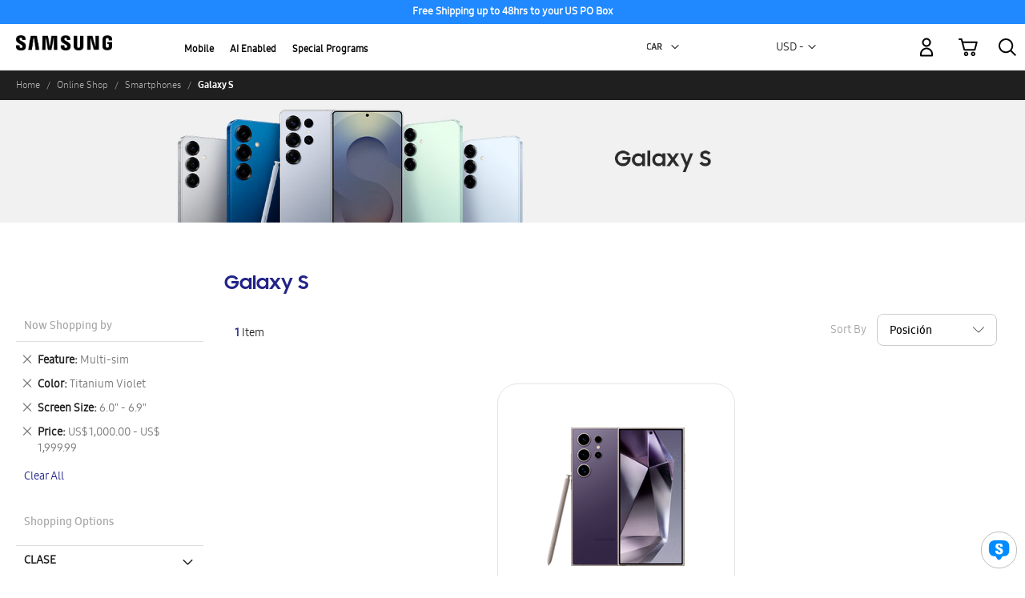

--- FILE ---
content_type: text/html; charset=UTF-8
request_url: https://shop.samsung.com/latin/car/online-shop/smartphones/galaxy-s.html?color=455&general_feature=384&price=1000-2000&smartphone_screen_size=15
body_size: 27422
content:
<!doctype html>
<html lang="en">
    <head >
        <script>
    var LOCALE = 'en\u002DUS';
    var BASE_URL = 'https\u003A\u002F\u002Fshop.samsung.com\u002Flatin\u002Fcar\u002F';
    var require = {
        'baseUrl': 'https\u003A\u002F\u002Fshop.samsung.com\u002Flatin\u002Fpub\u002Fstatic\u002Fversion1768482564\u002Ffrontend\u002FSamsung\u002Fbase\u002Fen_US'
    };</script><script>
    (function() {
        'use strict';
        window.digitalData = {
            page: {
                pageInfo: {
                    siteCode: 'car',
                    siteSection: 'shop',
                    pageURL: window.location.href,
                    pageTrack: '',
                    currencyCode: 'USD'
                },
                pathIndicator: {
                    depth_2: '',
                    depth_3: '',
                    depth_4: '',
                    depth_5: ''
                }
            },
            user: {
                loginStatus: 'logged out'
            },
            ecommerce: {
                transactionId: '',
                transaction: {
                    addServiceFlag: 'trade-in_no:samsung-mobile-care_no:upgrade-programme_no:warranty_no',
                    promotionFlag: 'no',
                    couponFlag: 'no',
                    pointFlag: 'no',
                },
                transactionProducts: [],
                //transactionTotal: ''
            }
        };
    })();
</script>
        <meta charset="utf-8"/>
<meta name="title" content="Smartphones - Galaxy S | Samsung Caribbean Shop"/>
<meta name="description" content="Shop Smartphones Galaxy S at Samsung&#039;s Official Store in Caribbean! Discover our top-quality Celulares for the best prices. Don&#039;t wait, upgrade now!"/>
<meta name="keywords" content="Galaxy, Smartphones, Smart Switch, TV, Television, QLED, Lifestyle tvs, The Serif, The Frame, The Sero, QLED 4K, QLED 8K, 8K TVs, 4K TVs, Samsung Caribbean, Samsung Caribe"/>
<meta name="robots" content="INDEX,FOLLOW"/>
<meta name="viewport" content="width=device-width, initial-scale=1"/>
<meta name="format-detection" content="telephone=no"/>
<title>Smartphones - Galaxy S | Samsung Caribbean Shop</title>
<link  rel="stylesheet" type="text/css"  media="all" href="https://shop.samsung.com/latin/pub/static/version1768482564/frontend/Samsung/base/en_US/mage/calendar.css" />
<link  rel="stylesheet" type="text/css"  media="all" href="https://shop.samsung.com/latin/pub/static/version1768482564/frontend/Samsung/base/en_US/Rapicart_OwlCarousel/css/owl.carousel.css" />
<link  rel="stylesheet" type="text/css"  media="all" href="https://shop.samsung.com/latin/pub/static/version1768482564/frontend/Samsung/base/en_US/css/styles-m.css" />
<link  rel="stylesheet" type="text/css"  media="all" href="https://shop.samsung.com/latin/pub/static/version1768482564/frontend/Samsung/base/en_US/Amasty_Label/vendor/tooltipster/css/tooltipster.min.css" />
<link  rel="stylesheet" type="text/css"  media="all" href="https://shop.samsung.com/latin/pub/static/version1768482564/frontend/Samsung/base/en_US/Magenest_RewardPoints/css/reward-landing.css" />
<link  rel="stylesheet" type="text/css"  media="all" href="https://shop.samsung.com/latin/pub/static/version1768482564/frontend/Samsung/base/en_US/Magenest_RewardPoints/css/font-awesome.css" />
<link  rel="stylesheet" type="text/css"  media="all" href="https://shop.samsung.com/latin/pub/static/version1768482564/frontend/Samsung/base/en_US/Mageplaza_Core/css/owl.carousel.css" />
<link  rel="stylesheet" type="text/css"  media="all" href="https://shop.samsung.com/latin/pub/static/version1768482564/frontend/Samsung/base/en_US/Mageplaza_Core/css/owl.theme.css" />
<link  rel="stylesheet" type="text/css"  media="all" href="https://shop.samsung.com/latin/pub/static/version1768482564/frontend/Samsung/base/en_US/Magezon_Core/css/styles.css" />
<link  rel="stylesheet" type="text/css"  media="all" href="https://shop.samsung.com/latin/pub/static/version1768482564/frontend/Samsung/base/en_US/Magezon_Core/css/owlcarousel/owl.carousel.min.css" />
<link  rel="stylesheet" type="text/css"  media="all" href="https://shop.samsung.com/latin/pub/static/version1768482564/frontend/Samsung/base/en_US/Magezon_Core/css/animate.css" />
<link  rel="stylesheet" type="text/css"  media="all" href="https://shop.samsung.com/latin/pub/static/version1768482564/frontend/Samsung/base/en_US/Magezon_Core/css/fontawesome5.css" />
<link  rel="stylesheet" type="text/css"  media="all" href="https://shop.samsung.com/latin/pub/static/version1768482564/frontend/Samsung/base/en_US/Magezon_Core/css/mgz_font.css" />
<link  rel="stylesheet" type="text/css"  media="all" href="https://shop.samsung.com/latin/pub/static/version1768482564/frontend/Samsung/base/en_US/Magezon_Core/css/mgz_bootstrap.css" />
<link  rel="stylesheet" type="text/css"  media="all" href="https://shop.samsung.com/latin/pub/static/version1768482564/frontend/Samsung/base/en_US/Magezon_Builder/css/openiconic.min.css" />
<link  rel="stylesheet" type="text/css"  media="all" href="https://shop.samsung.com/latin/pub/static/version1768482564/frontend/Samsung/base/en_US/Magezon_Builder/css/styles.css" />
<link  rel="stylesheet" type="text/css"  media="all" href="https://shop.samsung.com/latin/pub/static/version1768482564/frontend/Samsung/base/en_US/Magezon_Builder/css/common.css" />
<link  rel="stylesheet" type="text/css"  media="all" href="https://shop.samsung.com/latin/pub/static/version1768482564/frontend/Samsung/base/en_US/Magezon_Newsletter/css/styles.css" />
<link  rel="stylesheet" type="text/css"  media="all" href="https://shop.samsung.com/latin/pub/static/version1768482564/frontend/Samsung/base/en_US/Magezon_Core/css/magnific.css" />
<link  rel="stylesheet" type="text/css"  media="all" href="https://shop.samsung.com/latin/pub/static/version1768482564/frontend/Samsung/base/en_US/Magezon_PageBuilder/css/styles.css" />
<link  rel="stylesheet" type="text/css"  media="all" href="https://shop.samsung.com/latin/pub/static/version1768482564/frontend/Samsung/base/en_US/Magezon_PageBuilder/vendor/photoswipe/photoswipe.css" />
<link  rel="stylesheet" type="text/css"  media="all" href="https://shop.samsung.com/latin/pub/static/version1768482564/frontend/Samsung/base/en_US/Magezon_PageBuilder/vendor/photoswipe/default-skin/default-skin.css" />
<link  rel="stylesheet" type="text/css"  media="all" href="https://shop.samsung.com/latin/pub/static/version1768482564/frontend/Samsung/base/en_US/Magezon_PageBuilder/vendor/blueimp/css/blueimp-gallery.min.css" />
<link  rel="stylesheet" type="text/css"  media="all" href="https://shop.samsung.com/latin/pub/static/version1768482564/frontend/Samsung/base/en_US/Magezon_PageBuilderIconBox/css/styles.css" />
<link  rel="stylesheet" type="text/css"  media="all" href="https://shop.samsung.com/latin/pub/static/version1768482564/frontend/Samsung/base/en_US/Milople_Personalizedrich/css/lightbox.css" />
<link  rel="stylesheet" type="text/css"  media="all" href="https://shop.samsung.com/latin/pub/static/version1768482564/frontend/Samsung/base/en_US/StripeIntegration_Payments/css/wallets.css" />
<link  rel="stylesheet" type="text/css"  media="all" href="https://shop.samsung.com/latin/pub/static/version1768482564/frontend/Samsung/base/en_US/Amasty_Base/vendor/slick/amslick.min.css" />
<link  rel="stylesheet" type="text/css"  media="all" href="https://shop.samsung.com/latin/pub/static/version1768482564/frontend/Samsung/base/en_US/Anowave_Ec/css/ec.css" />
<link  rel="stylesheet" type="text/css"  media="screen and (min-width: 768px)" href="https://shop.samsung.com/latin/pub/static/version1768482564/frontend/Samsung/base/en_US/css/styles-l.css" />
<link  rel="stylesheet" type="text/css"  media="print" href="https://shop.samsung.com/latin/pub/static/version1768482564/frontend/Samsung/base/en_US/css/print.css" />
<script  type="text/javascript"  src="https://shop.samsung.com/latin/pub/static/version1768482564/frontend/Samsung/base/en_US/requirejs/require.js"></script>
<script  type="text/javascript"  src="https://shop.samsung.com/latin/pub/static/version1768482564/frontend/Samsung/base/en_US/mage/requirejs/mixins.js"></script>
<script  type="text/javascript"  src="https://shop.samsung.com/latin/pub/static/version1768482564/frontend/Samsung/base/en_US/requirejs-config.js"></script>
<script  type="text/javascript"  src="https://shop.samsung.com/latin/pub/static/version1768482564/frontend/Samsung/base/en_US/Anowave_Ec/js/ec.js"></script>
<script  type="text/javascript"  src="https://shop.samsung.com/latin/pub/static/version1768482564/frontend/Samsung/base/en_US/Rapicart_DynamicTagManagement/js/dtm_header.js"></script>
<script  type="text/javascript"  src="https://shop.samsung.com/latin/pub/static/version1768482564/frontend/Samsung/base/en_US/Rapicart_AzulPayment/js/cookie-browser-data.js"></script>
<script  type="text/javascript"  src="https://shop.samsung.com/latin/pub/static/version1768482564/frontend/Samsung/base/en_US/Milople_Personalizedrich/js/responsiveslides.js"></script>
<script  type="text/javascript"  src="https://shop.samsung.com/latin/pub/static/version1768482564/frontend/Samsung/base/en_US/Milople_Personalizedrich/js/cart-mini.js"></script>
<script  type="text/javascript"  src="https://shop.samsung.com/latin/pub/static/version1768482564/frontend/Samsung/base/en_US/Milople_Personalizedrich/js/ntc.js"></script>
<script  type="text/javascript"  src="https://shop.samsung.com/latin/pub/static/version1768482564/frontend/Samsung/base/en_US/Rapicart_DynamicTagManagement/js/category.js"></script>
<script  type="text/javascript"  src="https://shop.samsung.com/latin/pub/static/version1768482564/frontend/Samsung/base/en_US/Rapicart_RatesAndReviews/js/list-reviews-xml.js"></script>
<script  type="text/javascript"  src="https://code.jquery.com/jquery-1.12.4.min.js"></script>
<link rel="preload" as="font" crossorigin="anonymous" href="https://shop.samsung.com/latin/pub/static/version1768482564/frontend/Samsung/base/en_US/fonts/opensans/light/opensans-300.woff2" />
<link rel="preload" as="font" crossorigin="anonymous" href="https://shop.samsung.com/latin/pub/static/version1768482564/frontend/Samsung/base/en_US/fonts/opensans/regular/opensans-400.woff2" />
<link rel="preload" as="font" crossorigin="anonymous" href="https://shop.samsung.com/latin/pub/static/version1768482564/frontend/Samsung/base/en_US/fonts/opensans/semibold/opensans-600.woff2" />
<link rel="preload" as="font" crossorigin="anonymous" href="https://shop.samsung.com/latin/pub/static/version1768482564/frontend/Samsung/base/en_US/fonts/opensans/bold/opensans-700.woff2" />
<link rel="preload" as="font" crossorigin="anonymous" href="https://shop.samsung.com/latin/pub/static/version1768482564/frontend/Samsung/base/en_US/fonts/Luma-Icons.woff2" />
<link  rel="canonical" href="https://shop.samsung.com/latin/car/galaxy-s23" />
<link  rel="icon" type="image/x-icon" href="https://shop.samsung.com/latin/pub/media/favicon/stores/15/ssgFavicon.png" />
<link  rel="shortcut icon" type="image/x-icon" href="https://shop.samsung.com/latin/pub/media/favicon/stores/15/ssgFavicon.png" />
<script src=https://assets.adobedtm.com/72afb75f5516/4a3234c3636d/launch-418718b964d2.min.js async></script>        <!-- BEGIN GOOGLE ANALYTICS CODE -->
<script type="text/x-magento-init">
{
    "*": {
        "Magento_GoogleAnalytics/js/google-analytics": {
            "isCookieRestrictionModeEnabled": 0,
            "currentWebsite": 15,
            "cookieName": "user_allowed_save_cookie",
            "ordersTrackingData": [],
            "pageTrackingData": {"optPageUrl":"","isAnonymizedIpActive":false,"accountId":"G-E4K5XHQTPY"}        }
    }
}
</script>
<!-- END GOOGLE ANALYTICS CODE -->
    <script type="text/x-magento-init">
        {
            "*": {
                "Magento_PageCache/js/form-key-provider": {
                    "isPaginationCacheEnabled":
                        0                }
            }
        }
    </script>
<style>
	.ec-gtm-cookie-directive > div { background: #ffffff; color: #000000; -webkit-border-radius: 8px; -moz-border-radius: 8px; -ms-border-radius: 8px; -o-border-radius: 8px; border-radius: 8px;  }
	.ec-gtm-cookie-directive > div > div > div a.action.accept,
    .ec-gtm-cookie-directive > div > div > div a.action.accept-all { color: #8bc53f; }
	.ec-gtm-cookie-directive > div > div > div .ec-gtm-cookie-directive-note-toggle { color: #8bc53f; }
    .ec-gtm-cookie-directive-segments { background: #ffffff; }
    .ec-gtm-cookie-directive-segments > div input[type="checkbox"] + label:before { border:1px solid #000000; }  
</style>
<script data-ommit="true">

	window.dataLayer = window.dataLayer || [];

	
	window.AEC = window.AEC || { version: "103.1.7"	};

	
	AEC.Const =
	{
		TIMING_CATEGORY_ADD_TO_CART:		'Add To Cart Time',
		TIMING_CATEGORY_REMOVE_FROM_CART:	'Remove From Cart Time',
		TIMING_CATEGORY_PRODUCT_CLICK:		'Product Detail Click Time',
		TIMING_CATEGORY_CHECKOUT:			'Checkout Time',
		TIMING_CATEGORY_CHECKOUT_STEP:		'Checkout Step Time',
		TIMING_CATEGORY_PRODUCT_WISHLIST:	'Add to Wishlist Time',
		TIMING_CATEGORY_PRODUCT_COMPARE:	'Add to Compare Time'
	};

	AEC.Const.URL 					= 'https://shop.samsung.com/latin/car/';
	AEC.Const.VARIANT_DELIMITER 	= '-';
	AEC.Const.VARIANT_DELIMITER_ATT = ':';

	
	AEC.Const.CHECKOUT_STEP_SHIPPING 	= 1;
	AEC.Const.CHECKOUT_STEP_PAYMENT  	= 2;
	AEC.Const.CHECKOUT_STEP_ORDER  		= 3;

	
	AEC.Const.DIMENSION_SEARCH = 18;

	
	AEC.Const.COOKIE_DIRECTIVE 								= false;
	AEC.Const.COOKIE_DIRECTIVE_SEGMENT_MODE 				= false;
	AEC.Const.COOKIE_DIRECTIVE_SEGMENT_MODE_EVENTS			= ["cookieConsentGranted"];
	AEC.Const.COOKIE_DIRECTIVE_CONSENT_GRANTED_EVENT 		= "cookieConsentGranted";
	AEC.Const.COOKIE_DIRECTIVE_CONSENT_DECLINE_EVENT 		= "cookieConsentDeclined";

	
	AEC.Const.COOKIE_DIRECTIVE_CONSENT_GRANTED = AEC.CookieConsent.getConsent("cookieConsentGranted");

	
	AEC.Const.CATALOG_CATEGORY_ADD_TO_CART_REDIRECT_EVENT = "catalogCategoryAddToCartRedirect";

	
	AEC.Message =
	{
		confirm: 			 true,
		confirmRemoveTitle:  "Are you sure?",
		confirmRemove: 		 "Are you sure you would like to remove this item from the shopping cart?"
	};

	AEC.storeName 			= "Caribbean";
	AEC.currencyCode	 	= "USD";
	AEC.useDefaultValues 	= false;
	AEC.facebook 			= false;
	AEC.facebookInitParams 	= [];

	
	AEC.SUPER = [];

	
	AEC.CONFIGURABLE_SIMPLES = [];

	
	AEC.BUNDLE = {"bundles":[],"options":[]};

	
	AEC.localStorage = true;

	
	AEC.summary = false;

	
	AEC.reset = false;

</script>
<script data-ommit="true">

    (summary =>
    {
    	if (summary)
    	{
        	let getSummary = (event) =>
        	{
            	AEC.Request.post("https:\/\/shop.samsung.com\/latin\/car\/datalayer\/index\/cart\/",{ event:event }, (response) =>
            	{
                	dataLayer.push(response);
               	});
            };

            ['ec.cookie.remove.item.data','ec.cookie.update.item.data','ec.cookie.add.data'].forEach(event =>
            {
            	AEC.EventDispatcher.on(event, (event =>
            	{
                	return () =>
                	{
                    	setTimeout(() => { getSummary(event); }, 2000);
                    };
                })(event));
            });
    	}
    })(AEC.summary);

</script>
<script data-ommit="true">

    /* Dynamic remarketing */
    window.google_tag_params = window.google_tag_params || {};

    /* Default pagetype */
    window.google_tag_params.ecomm_pagetype = 'category';

    /* Grouped products collection */
    window.G = [];

    /**
     * Global revenue
     */
    window.revenue = 0;

    /**
     * DoubleClick
     */
    window.DoubleClick =
        {
            DoubleClickRevenue:	 	0,
            DoubleClickTransaction: 0,
            DoubleClickQuantity: 	0
        };

    
    AEC.Cookie.visitor({"visitorLoginState":"Logged out","visitorLifetimeValue":0,"visitorExistingCustomer":"No","visitorType":"NOT LOGGED IN","currentStore":"Caribbean"}).push(dataLayer, false);

    
    dataLayer.push({ pageType: "category"});

</script>


<!-- Google Tag Manager -->
<script>
    var isApp = navigator.userAgent.includes("SamsungWebView");
    console.log('isApp: ' + isApp);
    if (isApp) {
        (function(w,d,s,l,i){w[l]=w[l]||[];w[l].push({'gtm.start': new Date().getTime(),event:'gtm.js'}
);var f=d.getElementsByTagName(s)[0],
j=d.createElement(s),dl=l!='dataLayer'?'&l='+l:'';j.async=true;j.src=
'https://www.googletagmanager.com/gtm.js?id='+i+dl;f.parentNode.insertBefore(j,f);
})(window,document,'script','dataLayer','GTM-PCNTX6JN');    } else {
        (function(w,d,s,l,i){w[l]=w[l]||[];w[l].push({'gtm.start':
new Date().getTime(),event:'gtm.js'});var f=d.getElementsByTagName(s)[0],
j=d.createElement(s),dl=l!='dataLayer'?'&l='+l:'';j.async=true;j.src=
'https://www.googletagmanager.com/gtm.js?id='+i+dl;f.parentNode.insertBefore(j,f);
})(window,document,'script','dataLayer','GTM-MTHLWZT');    }
</script>
<!-- End Google Tag Manager -->
<script data-ommit="true">

    </script>
<script data-ommit="true">AEC.Bind.apply({"performance":false})</script>
<style>
	@media (min-width: 1260px) {
		.magezon-builder .mgz-container {width: 1260px;}
	}
	</style>

<style>
    .ammenu-nav-sections.-hamburger,
    .ammenu-menu-wrapper.-desktop,
    .ammenu-menu-wrapper.-hamburger-top,
    .ammenu-nav-sections .ammenu-title,
    .ammenu-main-container .ambrands-popup-filter {
        background: #F4F4F4 !important;
    }

    .ammenu-nav-sections .ammenu-title.active {
        background: #FFFFFF !important;
    }

    .ammenu-menu-wrapper.-desktop .ammenu-item.-main > .ammenu-link,
    .ammenu-menu-wrapper.-hamburger-top .ammenu-item.-main .ammenu-link,
    .ammenu-nav-sections .ammenu-title > .ammenu-link {
        //color: #363636 !important;
        color: black;
    }

    .ammenu-menu-wrapper.-desktop .ammenu-submenu-container .ammenu-link,
    .ammenu-menu-wrapper.-desktop .ammenu-submenu-container,
    .ammenu-menu-wrapper.-desktop .ammenu-product-list .product-item-info *:not(.-nocolor):not(.swatch-option),
    .ammenu-menu-wrapper.-hamburger-top .ammenu-submenu-container,
    .ammenu-nav-sections.-hamburger .ammenu-submenu-container,
    .ammenu-menu-wrapper.-mobile .ammenu-link,
    .ammenu-nav-sections .ammenu-tabs-container > .ammenu-content,
    .ammenu-nav-sections .header.links li > a {
        color: #363636 !important;
    }

    .ammenu-main-container:not(.swatch-option, .ammenu-menu-header) {
        color: #363636 !important;
    }

    .ammenu-nav-sections.-accordion .ammenu-icon:focus:before,
    .ammenu-nav-sections.-accordion .ammenu-icon:focus:after,
    .ammenu-menu-wrapper.-mobile .ammenu-icon:focus:before,
    .ammenu-menu-wrapper.-mobile .ammenu-icom:focus:after {
        background-color: #1787E0 !important;
    }

    .nav-sections:not(.-drill) .ammenu-submenu[aria-selected="true"] ~ .ammenu-toggle .ammenu-icon:after,
    .nav-sections:not(.-drill) .ammenu-submenu[aria-selected="true"] ~ .ammenu-toggle .ammenu-icon:before {
        background-color: #1787E0 !important;
    }

    .nav-sections:not(.-drill) .ammenu-submenu[aria-selected='true'] ~ .ammenu-link {
        color: #1787E0 !important;
    }

    .ammenu-menu-wrapper.-desktop .ammenu-item.-main:hover > .ammenu-link {
        background-color: #0b0b0b;
        border-radius: 20px;
        color: white;
    }

    .ammenu-items .current,
    .ammenu-nav-sections .ammenu-items .ammenu-link.current,
    .ammenu-menu-wrapper .ammenu-items .ammenu-item.current > .ammenu-link,
    .ammenu-items .current > .ammenu-wrapper {
        color: #2088ff !important;
    }

    .ammenu-nav-sections.-accordion:not(.-hamburger) .ammenu-items .current > .ammenu-wrapper {
        color: #1787E0 !important;
    }

    .ammenu-menu-wrapper.-desktop .ammenu-submenu-container,
    .ammenu-menu-wrapper.-desktop.ammenu-item.-main:hover,
    .ammenu-menu-wrapper.-desktop .ammenu-link:not(.-level1) + .ammenu-item.-child,
    .ammenu-menu-wrapper.-hamburger-top .ammenu-submenu-container,
    .ammenu-nav-sections .ammenu-content,
    .ammenu-menu-wrapper.-mobile .ammenu-submenu,
    .ammenu-menu-wrapper.-mobile .ammenu-link.-main,
    .ammenu-main-container .brand-images .brands-letter .letter .title,
    .ammenu-nav-sections:not(.-hamburger) .ammenu-item.-drill-opened {
        background-color: #FFFFFF !important;
    }

    .ammenu-nav-sections.-hamburger:not(.-drill) .ammenu-submenu-container {

    }

    .-drill-opened .ammenu-toggle .ammenu-icon:not(.-small),
    .-drill-opened .ammenu-toggle .ammenu-icon:before,
    .-drill-opened .ammenu-toggle .ammenu-icon:after,
    .-drill-opened > .ammenu-arrow {
        background: #363636 !important;
    }

    .ammenu-nav-sections .ammenu-link,
    .ammenu-nav-sections .ammenu-link.-main,
    .ammenu-nav-sections .ammenu-menu-header{
        //color: #363636 !important;
    }

    .ammenu-menu-wrapper .ammenu-icon:after,
    .ammenu-menu-wrapper .ammenu-icon:before,
    .ammenu-menu-wrapper .ammenu-icon.-small.-down:before,
    .ammenu-menu-wrapper .ammenu-submenu.-collapsed + .ammenu-toggle .ammenu-icon:before,
    .ammenu-menu-wrapper  .ammenu-arrow:before,
    .ammenu-menu-wrapper  .ammenu-arrow:after {
        background: #363636 !important;
    }

        
    .ammenu-main-container .ambrands-list-popup {
            background: #ffffff !important;
    }

    .ammenu-main-container .ambrands-popup-filter .ambrands-letter.-disabled {
            background: #ffffff !important;
    }

    .ammenu-menu-wrapper.-desktop .ammenu-link:hover > .ammenu-wrapper,
    .ammenu-menu-wrapper.-desktop .ammenu-link.-hovered > .ammenu-wrapper,
    .ammenu-menu-wrapper.-mobile .ammenu-link.-level2:hover,
    .ammenu-menu-wrapper.-hamburger-top .ammenu-item:hover .ammenu-link,
    .ammenu-nav-sections.-accordion .ammenu-item:hover > .ammenu-link,
    .ammenu-nav-sections.-hamburger .ammenu-link:hover .ammenu-wrapper {
        //color: #1787E0 !important;
    }

    .ammenu-menu-welcome,
    .ammenu-menu-wrapper.-desktop .ammenu-main-container .ammenu-link.-level1:hover:before,
    .ammenu-menu-wrapper.-desktop .ammenu-categories-container .ammenu-arrow,
    .ammenu-menu-wrapper.-desktop .ammenu-categories-container .ammenu-arrow:before,
    .ammenu-menu-wrapper.-desktop .ammenu-categories-container .ammenu-arrow:after {
        background: #1787E0 !important;
        border-color: #1787E0 !important;
    }

    .ammenu-menu-wrapper.-hamburger .ammenu-wrapper a:hover {
        border-color: #1787E0 !important;
    }

    .ammenu-menu-toggle .ammenu-icon {
        border-color: #757575 !important;
    }

    .ammenu-menu-close-btn {
        color: #757575 !important;
    }

    .ammenu-nav-sections.-hamburger .ammenu-menu-welcome .message{
        color: #F4F4F4 !important;
    }
</style>
    <style>.a0e0j1n-s{padding:0!important;margin:0!important}.mgz-element.a0e0j1n .mgz-carousel #a0e0j1n-slider-item0 .slide-caption1 .slide-text{font-size:13px;font-weight:bold;color:#ffffff}.mgz-element.a0e0j1n .mgz-carousel #a0e0j1n-slider-item1 .slide-caption1 .slide-text{font-size:13px;font-weight:bold;color:#ffffff}.yn5anu0-s{padding:0!important;margin:0!important}.dq7fru5-s{padding:0!important;margin:0!important;background-color:#2089ff !important}.yn5anu0>.mgz-element-inner{padding:0;margin:0}</style></head>
    <body data-container="body"
          data-mage-init='{"loaderAjax": {}, "loader": { "icon": "https://shop.samsung.com/latin/pub/static/version1768482564/frontend/Samsung/base/en_US/images/loader-2.gif"}}'
        id="html-body" class="page-with-filter page-products categorypath-online-shop-smartphones-galaxy-s category-galaxy-s catalog-category-view page-layout-2columns-left">
        

<script type="text/x-magento-init">
    {
        "*": {
            "Magento_PageBuilder/js/widget-initializer": {
                "config": {"[data-content-type=\"slider\"][data-appearance=\"default\"]":{"Magento_PageBuilder\/js\/content-type\/slider\/appearance\/default\/widget":false},"[data-content-type=\"map\"]":{"Magento_PageBuilder\/js\/content-type\/map\/appearance\/default\/widget":false},"[data-content-type=\"row\"]":{"Magento_PageBuilder\/js\/content-type\/row\/appearance\/default\/widget":false},"[data-content-type=\"tabs\"]":{"Magento_PageBuilder\/js\/content-type\/tabs\/appearance\/default\/widget":false},"[data-content-type=\"slide\"]":{"Magento_PageBuilder\/js\/content-type\/slide\/appearance\/default\/widget":{"buttonSelector":".pagebuilder-slide-button","showOverlay":"hover","dataRole":"slide"}},"[data-content-type=\"banner\"]":{"Magento_PageBuilder\/js\/content-type\/banner\/appearance\/default\/widget":{"buttonSelector":".pagebuilder-banner-button","showOverlay":"hover","dataRole":"banner"}},"[data-content-type=\"buttons\"]":{"Magento_PageBuilder\/js\/content-type\/buttons\/appearance\/inline\/widget":false},"[data-content-type=\"products\"][data-appearance=\"carousel\"]":{"Magento_PageBuilder\/js\/content-type\/products\/appearance\/carousel\/widget":false}},
                "breakpoints": {"desktop":{"label":"Desktop","stage":true,"default":true,"class":"desktop-switcher","icon":"Magento_PageBuilder::css\/images\/switcher\/switcher-desktop.svg","conditions":{"min-width":"1024px"},"options":{"products":{"default":{"slidesToShow":"5"}}}},"tablet":{"conditions":{"max-width":"1024px","min-width":"768px"},"options":{"products":{"default":{"slidesToShow":"4"},"continuous":{"slidesToShow":"3"}}}},"mobile":{"label":"Mobile","stage":true,"class":"mobile-switcher","icon":"Magento_PageBuilder::css\/images\/switcher\/switcher-mobile.svg","media":"only screen and (max-width: 768px)","conditions":{"max-width":"768px","min-width":"640px"},"options":{"products":{"default":{"slidesToShow":"3"}}}},"mobile-small":{"conditions":{"max-width":"640px"},"options":{"products":{"default":{"slidesToShow":"2"},"continuous":{"slidesToShow":"1"}}}}}            }
        }
    }
</script>

<div class="cookie-status-message" id="cookie-status">
    The store will not work correctly when cookies are disabled.</div>
<script type="text&#x2F;javascript">document.querySelector("#cookie-status").style.display = "none";</script>
<script type="text/x-magento-init">
    {
        "*": {
            "cookieStatus": {}
        }
    }
</script>

<script type="text/x-magento-init">
    {
        "*": {
            "mage/cookies": {
                "expires": null,
                "path": "\u002Flatin",
                "domain": ".shop.samsung.com",
                "secure": true,
                "lifetime": "3600"
            }
        }
    }
</script>
    <noscript>
        <div class="message global noscript">
            <div class="content">
                <p>
                    <strong>JavaScript seems to be disabled in your browser.</strong>
                    <span>
                        For the best experience on our site, be sure to turn on Javascript in your browser.                    </span>
                </p>
            </div>
        </div>
    </noscript>

<script>
    window.cookiesConfig = window.cookiesConfig || {};
    window.cookiesConfig.secure = true;
</script><script>    require.config({
        map: {
            '*': {
                wysiwygAdapter: 'mage/adminhtml/wysiwyg/tiny_mce/tinymce5Adapter'
            }
        }
    });</script><script>
    require.config({
        paths: {
            googleMaps: 'https\u003A\u002F\u002Fmaps.googleapis.com\u002Fmaps\u002Fapi\u002Fjs\u003Fv\u003D3\u0026key\u003DAIzaSyD2BCWHu_K5Bo8XOrGjof\u002DpT2zIIyjjHAg'
        },
        config: {
            'Magento_PageBuilder/js/utils/map': {
                style: ''
            },
            'Magento_PageBuilder/js/content-type/map/preview': {
                apiKey: 'AIzaSyD2BCWHu_K5Bo8XOrGjof\u002DpT2zIIyjjHAg',
                apiKeyErrorMessage: 'You\u0020must\u0020provide\u0020a\u0020valid\u0020\u003Ca\u0020href\u003D\u0027https\u003A\u002F\u002Fshop.samsung.com\u002Flatin\u002Fcar\u002Fadminhtml\u002Fsystem_config\u002Fedit\u002Fsection\u002Fcms\u002F\u0023cms_pagebuilder\u0027\u0020target\u003D\u0027_blank\u0027\u003EGoogle\u0020Maps\u0020API\u0020key\u003C\u002Fa\u003E\u0020to\u0020use\u0020a\u0020map.'
            },
            'Magento_PageBuilder/js/form/element/map': {
                apiKey: 'AIzaSyD2BCWHu_K5Bo8XOrGjof\u002DpT2zIIyjjHAg',
                apiKeyErrorMessage: 'You\u0020must\u0020provide\u0020a\u0020valid\u0020\u003Ca\u0020href\u003D\u0027https\u003A\u002F\u002Fshop.samsung.com\u002Flatin\u002Fcar\u002Fadminhtml\u002Fsystem_config\u002Fedit\u002Fsection\u002Fcms\u002F\u0023cms_pagebuilder\u0027\u0020target\u003D\u0027_blank\u0027\u003EGoogle\u0020Maps\u0020API\u0020key\u003C\u002Fa\u003E\u0020to\u0020use\u0020a\u0020map.'
            },
        }
    });
</script>

<script>
    require.config({
        shim: {
            'Magento_PageBuilder/js/utils/map': {
                deps: ['googleMaps']
            }
        }
    });
</script>
<noscript id="gtm-noscript"></noscript>

<script>
    (function() {
        //var gtmId = navigator.userAgent.includes("AppWebView") ? "GTM-YYYYYYY" : "GTM-XXXXXXX";
        var isAppNoScript = navigator.userAgent.includes("SamsungWebView");
        console.log('isAppNoScript: ' + isAppNoScript);

        // Create the noscript iframe dynamically
        var noscriptContentApp = `<!-- Google Tag Manager (noscript) -->
<noscript><iframe src="https://www.googletagmanager.com/ns.html?id=GTM-PCNTX6JN"
height="0" width="0" style="display:none;visibility:hidden"></iframe></noscript>
<!-- End Google Tag Manager (noscript) -->`;
        var noscriptContentWeb = `<!-- Google Tag Manager (noscript) -->
<noscript><iframe src="https://www.googletagmanager.com/ns.html?id=GTM-MTHLWZT"
height="0" width="0" style="display:none;visibility:hidden"></iframe></noscript>
<!-- End Google Tag Manager (noscript) -->`;

        // Insert it into the noscript tag
        //document.getElementById('gtm-noscript').innerHTML = isAppNoScript ? noscriptContentApp : noscriptContentWeb;
        // Insert noscript fallback
        var noscriptElement = document.createElement("noscript");
        noscriptElement.innerHTML = isAppNoScript ? noscriptContentApp : noscriptContentWeb;
        document.body.appendChild(noscriptElement);
    })();
</script>
<div class="widget block block-static-block">
    <div class="magezon-builder magezon-builder-preload"><div class="dq7fru5 mgz-element mgz-element-row mgz-animated fadeIn top_banner full_width_row_content_no_paddings"><div class="mgz-element-inner dq7fru5-s"><div data-background-type="image" data-parallax-image-background-position="center top" class="mgz-parallax dq7fru5-p"><div class="mgz-parallax-inner"></div></div><div class="inner-content "><div class="yn5anu0 mgz-element mgz-element-column mgz-col-xs-12"><div class="mgz-element-inner yn5anu0-s"><div class="a0e0j1n mgz-element mgz-child mgz-element-slider"><div class="mgz-element-inner a0e0j1n-s"><div id="17691219236972a883ab5d3" class="mgz-carousel owl-carousel mgz-carousel-nav-position-center_split mgz-carousel-nav-size-normal" data-slider_height="28"><div id="a0e0j1n-slider-item0" class="item mgz-carousel-item " style="background-image:url()"><a href="https://shop.samsung.com/latin/car/online-shop/smartphones/galaxy-z.html" class="overlay-link" title="" ></a> <div class="item-content-wrapper mgz-flex-position-middle-center"><div class="item-content"><div class="slide-caption1 slide-animation" ><h3 class="slide-text" data-inline-fontsize="true" data-fontsize="13" data-inline-lineheight="true" data-lineheight="38" >Discover the new Galaxy Z Fold7 | Flip7</h3></div></div></div><div class="slide-background slide-background-image"></div></div><div id="a0e0j1n-slider-item1" class="item mgz-carousel-item " style="background-image:url()"><div class="item-content-wrapper mgz-flex-position-middle-center"><div class="item-content"><div class="slide-caption1 slide-animation" ><h3 class="slide-text" data-inline-fontsize="true" data-fontsize="13" data-inline-lineheight="true" data-lineheight="38" >Free Shipping up to 48hrs to your US PO Box</h3></div></div></div><div class="slide-background slide-background-image"></div></div></div><script>
	require(['jquery', 'Magezon_PageBuilder/js/slider'], function($) {
		$('#17691219236972a883ab5d3').sliders({"nav":false,"dots":false,"autoplayHoverPause":false,"autoplay":true,"autoplayTimeout":"5000","lazyLoad":false,"loop":true,"margin":0,"autoHeight":false,"rtl":false,"center":false,"slideBy":1,"animateIn":"slideInUp","animateOut":"slideOutUp","stagePadding":0});
	})
</script></div></div></div></div></div></div></div></div></div>
<div class="page-wrapper"><header class="page-header"><div class="header content"><span data-ammenu-js="menu-toggle"
      data-an-tr="gnb-open"
      class="ammenu-menu-toggle"
>
    <span class="ammenu-icon"></span>
    <span class="ammenu-icon"></span>
    <span class="ammenu-icon"></span>
</span>
<span data-action="toggle-nav" class="action nav-toggle"><span>Toggle Nav</span></span>
<a
    class="logo"
    href="https://shop.samsung.com/latin/car/"
    title="Samsung&#x20;Caribbean&#x20;Shop"
    aria-label="store logo"
    data-an-tr="gnb-menu"
    data-an-la="logo"
>
    <img src="https://shop.samsung.com/latin/pub/media/logo/default/logo.png"
         title="Samsung&#x20;Caribbean&#x20;Shop"
         alt="Samsung&#x20;Caribbean&#x20;Shop"
            width="120"            height="20"    />
</a>
<script type="text/x-magento-init">
        {
            ".widget-product-carousel": {
                "amastyProductSlider": {}
            }
        }
</script>
    <div class="ammenu-nav-sections nav-sections"
         data-mage-init='{"amastyMenuOpenType":{
            "openType": "accordion",
            "hamburgerStatus": "0"
            }}'
         data-ammenu-js='nav-sections'>
                <div class="ammenu-tabs-container"
             data-ammenu-js="tabs-container"
             data-mage-init='{&quot;tabs&quot;:{&quot;openedState&quot;:&quot;active&quot;}}'>
                                                                <div class="ammenu-title" data-role="collapsible">
                        <a class="ammenu-link"
                           title="Menu"
                           data-toggle="switch"
                           href="#store.menu">
                            Menu                        </a>
                    </div>
                    <div class="ammenu-content" id="store.menu" data-role="content">
                        
<section class="ammenu-menu-wrapper -mobile"
         data-ammenu-js="mobile-menu">
    <nav class="ammenu-main-container" data-ammenu-js="tab-content">
        <ul class="ammenu-items" data-ammenu-js="menu-items">
                            <li class="ammenu-item category-item -main nav-1" data-ammenu-js="item">

                                        
                    <a href="https://shop.samsung.com/latin/car/online-shop/smartphones.html"
                       class="ammenu-link -main -parent                       "
                       data-an-tr="gnb-menu"
                       data-an-la="mobile"
                    >
                        <span class="ammenu-wrapper">Mobile</span>
                    </a>
                                            <div class="ammenu-submenu-container ammenu-submenu" data-ammenu-js="collapse-content">
                            <div class="ammenu-categories-container ammenu-categories"><ul class="ammenu-item -child -col" ><li class="ammenu-wrapper category-item nav-1-1" ><span class="ammenu-arrow" data-ammenu-js="submenu-toggle"></span>
                    <a href="https://shop.samsung.com/latin/car/online-shop/smartphones.html" title="Smartphones" class="ammenu-link -level1 " data-an-tr="gnb-menu" data-an-la="mobile:smartphones"><div class="ammenu-sub-wrapper"><span class="ammenu-wrapper">Smartphones</span></div></a><ul class="ammenu-item -child sub-item sub-item-2" ><li class="ammenu-wrapper sub-category-item nav-1-1-1" >
                    <a href="https://shop.samsung.com/latin/car/online-shop/smartphones/galaxy-z.html" title="Galaxy Z" class="ammenu-link -level2 " data-an-tr="gnb-menu" data-an-la="mobile:smartphones:galaxy z"><div class="ammenu-sub-wrapper"><img class='ammenu-image' src='https://shop.samsung.com/latin/pub/media/catalog/category/Serie-Z_1_4.png'><span class="ammenu-wrapper">Galaxy Z</span></div></a></li><li class="ammenu-wrapper sub-category-item nav-1-1-2" >
                    <a href="https://shop.samsung.com/latin/car/online-shop/smartphones/galaxy-s.html" title="Galaxy S" class="ammenu-link -level2 " data-an-tr="gnb-menu" data-an-la="mobile:smartphones:galaxy s"><div class="ammenu-sub-wrapper"><img class='ammenu-image' src='https://shop.samsung.com/latin/pub/media/catalog/category/S25SERIES-3_1_2.png'><span class="ammenu-wrapper">Galaxy S</span></div></a></li><li class="ammenu-wrapper sub-category-item nav-1-1-3" >
                    <a href="https://shop.samsung.com/latin/car/online-shop/smartphones/galaxy-a.html" title="Galaxy A" class="ammenu-link -level2 " data-an-tr="gnb-menu" data-an-la="mobile:smartphones:galaxy a"><div class="ammenu-sub-wrapper"><img class='ammenu-image' src='https://shop.samsung.com/latin/pub/media/catalog/category/A56-A36-A26_v2_1__5_9_2.png'><span class="ammenu-wrapper">Galaxy A</span></div></a></li></ul></li><li class="ammenu-wrapper category-item nav-1-2" ><span class="ammenu-arrow" data-ammenu-js="submenu-toggle"></span>
                    <a href="https://shop.samsung.com/latin/car/online-shop/tablets.html" title="Tablets" class="ammenu-link -level1 " data-an-tr="gnb-menu" data-an-la="mobile:tablets"><div class="ammenu-sub-wrapper"><span class="ammenu-wrapper">Tablets</span></div></a><ul class="ammenu-item -child sub-item sub-item-2" ><li class="ammenu-wrapper sub-category-item nav-1-2-1" >
                    <a href="https://shop.samsung.com/latin/car/online-shop/tablets/galaxy-tab-s.html" title="Galaxy Tab S" class="ammenu-link -level2 " data-an-tr="gnb-menu" data-an-la="mobile:tablets:galaxy tab s"><div class="ammenu-sub-wrapper"><img class='ammenu-image' src='https://shop.samsung.com/latin/pub/media/catalog/category/tabs11_1_1.png'><span class="ammenu-wrapper">Galaxy Tab S</span></div></a></li><li class="ammenu-wrapper sub-category-item nav-1-2-2" >
                    <a href="https://shop.samsung.com/latin/car/online-shop/tablets/galaxy-tab-a.html" title="Galaxy Tab A" class="ammenu-link -level2 " data-an-tr="gnb-menu" data-an-la="mobile:tablets:galaxy tab a"><div class="ammenu-sub-wrapper"><img class='ammenu-image' src='https://shop.samsung.com/latin/pub/media/catalog/category/Galaxy-Tab-A_v2.png'><span class="ammenu-wrapper">Galaxy Tab A</span></div></a></li></ul></li><li class="ammenu-wrapper category-item nav-1-3" ><span class="ammenu-arrow" data-ammenu-js="submenu-toggle"></span>
                    <a href="https://shop.samsung.com/latin/car/online-shop/wearables.html" title="Watches" class="ammenu-link -level1 " data-an-tr="gnb-menu" data-an-la="mobile:watches"><div class="ammenu-sub-wrapper"><span class="ammenu-wrapper">Watches</span></div></a><ul class="ammenu-item -child sub-item sub-item-2" ><li class="ammenu-wrapper sub-category-item nav-1-3-1" >
                    <a href="https://shop.samsung.com/latin/car/online-shop/wearables/galaxy-watch.html" title="Galaxy Watch" class="ammenu-link -level2 " data-an-tr="gnb-menu" data-an-la="mobile:watches:galaxy watch"><div class="ammenu-sub-wrapper"><img class='ammenu-image' src='https://shop.samsung.com/latin/pub/media/catalog/category/Galaxy-Watch7.jpg'><span class="ammenu-wrapper">Galaxy Watch</span></div></a></li><li class="ammenu-wrapper sub-category-item nav-1-3-2" >
                    <a href="https://shop.samsung.com/latin/car/online-shop/wearables/galaxy-fit.html" title="Galaxy Fit" class="ammenu-link -level2 " data-an-tr="gnb-menu" data-an-la="mobile:watches:galaxy fit"><div class="ammenu-sub-wrapper"><img class='ammenu-image' src='https://shop.samsung.com/latin/pub/media/catalog/category/Fitness-Band--v2_2_1__2.jpg'><span class="ammenu-wrapper">Galaxy Fit</span></div></a></li></ul></li><li class="ammenu-wrapper category-item nav-1-4" ><span class="ammenu-arrow" data-ammenu-js="submenu-toggle"></span>
                    <a href="https://shop.samsung.com/latin/car/online-shop/audio.html" title="Galaxy Buds" class="ammenu-link -level1 " data-an-tr="gnb-menu" data-an-la="mobile:galaxy buds"><div class="ammenu-sub-wrapper"><span class="ammenu-wrapper">Galaxy Buds</span></div></a><ul class="ammenu-item -child sub-item sub-item-2" ><li class="ammenu-wrapper sub-category-item nav-1-4-1" >
                    <a href="https://shop.samsung.com/latin/car/shop/audio/galaxy-buds3.html" title="Galaxy Buds3 Series" class="ammenu-link -level2 " data-an-tr="gnb-menu" data-an-la="mobile:galaxy buds:galaxy buds3 series"><div class="ammenu-sub-wrapper"><img class='ammenu-image' src='https://shop.samsung.com/latin/pub/media/catalog/category/buds3_v2_1_1_4.jpg'><span class="ammenu-wrapper">Galaxy Buds3 Series</span></div></a></li><li class="ammenu-wrapper sub-category-item nav-1-4-2" >
                    <a href="https://shop.samsung.com/latin/car/mobile/audio/galaxy-buds-fe.html" title="Galaxy Buds FE" class="ammenu-link -level2 " data-an-tr="gnb-menu" data-an-la="mobile:galaxy buds:galaxy buds fe"><div class="ammenu-sub-wrapper"><img class='ammenu-image' src='https://shop.samsung.com/latin/pub/media/catalog/category/SM-R400_007_Case-Dynamic_Graphite_1.png'><span class="ammenu-wrapper">Galaxy Buds FE</span></div></a></li></ul></li><li class="ammenu-wrapper category-item nav-1-5" ><span class="ammenu-arrow" data-ammenu-js="submenu-toggle"></span>
                    <a href="https://shop.samsung.com/latin/car/online-shop/accessories.html" title="Accessories" class="ammenu-link -level1 " data-an-tr="gnb-menu" data-an-la="mobile:accessories"><div class="ammenu-sub-wrapper"><span class="ammenu-wrapper">Accessories</span></div></a><ul class="ammenu-item -child sub-item sub-item-2" ><li class="ammenu-wrapper sub-category-item nav-1-5-1" >
                    <a href="https://shop.samsung.com/latin/car/online-shop/accessories/smartphones.html" title="Smartphones" class="ammenu-link -level2 " data-an-tr="gnb-menu" data-an-la="mobile:accessories:smartphones"><div class="ammenu-sub-wrapper"><img class='ammenu-image' src='https://shop.samsung.com/latin/pub/media/catalog/category/para-smartphones.jpg'><span class="ammenu-wrapper">Smartphones</span></div></a></li><li class="ammenu-wrapper sub-category-item nav-1-5-2" >
                    <a href="https://shop.samsung.com/latin/car/online-shop/accessories/tablets.html" title="Tablets" class="ammenu-link -level2 " data-an-tr="gnb-menu" data-an-la="mobile:accessories:tablets"><div class="ammenu-sub-wrapper"><img class='ammenu-image' src='https://shop.samsung.com/latin/pub/media/catalog/category/para-tablets.jpg'><span class="ammenu-wrapper">Tablets</span></div></a></li><li class="ammenu-wrapper sub-category-item nav-1-5-3" >
                    <a href="https://shop.samsung.com/latin/car/online-shop/accessories/wearables.html" title="Watches" class="ammenu-link -level2 " data-an-tr="gnb-menu" data-an-la="mobile:accessories:watches"><div class="ammenu-sub-wrapper"><img class='ammenu-image' src='https://shop.samsung.com/latin/pub/media/catalog/category/para-watches-2.jpg'><span class="ammenu-wrapper">Watches</span></div></a></li></ul></li></ul></div>                        </div>
                        <div class="ammenu-toggle" data-ammenu-js="collapse-trigger">
                            <span class="ammenu-icon" data-ammenu-js="collapse-indicator"></span>
                        </div>
                                    </li>
                            <li class="ammenu-item category-item -main nav-2" data-ammenu-js="item">

                                        
                    <a href="https://shop.samsung.com/latin/car/online-shop/ai-enabled.html"
                       class="ammenu-link -main -parent                       "
                       data-an-tr="gnb-menu"
                       data-an-la="ai enabled"
                    >
                        <span class="ammenu-wrapper">AI Enabled</span>
                    </a>
                                            <div class="ammenu-submenu-container ammenu-submenu" data-ammenu-js="collapse-content">
                            <div class="ammenu-categories-container ammenu-categories"><ul class="ammenu-item -child -col" ><li class="ammenu-wrapper category-item nav-2-1" ><span class="ammenu-arrow" data-ammenu-js="submenu-toggle"></span>
                    <a href="https://shop.samsung.com/latin/car/online-shop/ai-enabled/mobile.html" title="Mobile" class="ammenu-link -level1 " data-an-tr="gnb-menu" data-an-la="ai enabled:mobile"><div class="ammenu-sub-wrapper"><span class="ammenu-wrapper">Mobile</span></div></a><ul class="ammenu-item -child sub-item sub-item-2" ><li class="ammenu-wrapper sub-category-item nav-2-1-1" >
                    <a href="https://shop.samsung.com/latin/car/online-shop/ai-enabled/mobile/galaxy-z.html" title="Galaxy Z" class="ammenu-link -level2 " data-an-tr="gnb-menu" data-an-la="ai enabled:mobile:galaxy z"><div class="ammenu-sub-wrapper"><img class='ammenu-image' src='https://shop.samsung.com/latin/pub/media/catalog/category/Serie-Z_1_5.png'><span class="ammenu-wrapper">Galaxy Z</span></div></a></li><li class="ammenu-wrapper sub-category-item nav-2-1-2" >
                    <a href="https://shop.samsung.com/latin/car/online-shop/smartphones/galaxy-s.html?general_feature=461" title="Galaxy S" class="ammenu-link -level2 " data-an-tr="gnb-menu" data-an-la="ai enabled:mobile:galaxy s"><div class="ammenu-sub-wrapper"><img class='ammenu-image' src='https://shop.samsung.com/latin/pub/media/catalog/category/S25SERIES-3_1_3.png'><span class="ammenu-wrapper">Galaxy S</span></div></a></li><li class="ammenu-wrapper sub-category-item nav-2-1-3" >
                    <a href="https://shop.samsung.com/latin/car/tecnologia-ai/mobile/galaxy-a.html" title="Galaxy A" class="ammenu-link -level2 " data-an-tr="gnb-menu" data-an-la="ai enabled:mobile:galaxy a"><div class="ammenu-sub-wrapper"><img class='ammenu-image' src='https://shop.samsung.com/latin/pub/media/catalog/category/A56-A36-A26_v2_7.png'><span class="ammenu-wrapper">Galaxy A</span></div></a></li></ul></li><li class="ammenu-wrapper category-item nav-2-2" ><span class="ammenu-arrow" data-ammenu-js="submenu-toggle"></span>
                    <a href="https://shop.samsung.com/latin/car/tecnologia-ai/tablets.html" title="Tablets" class="ammenu-link -level1 " data-an-tr="gnb-menu" data-an-la="ai enabled:tablets"><div class="ammenu-sub-wrapper"><span class="ammenu-wrapper">Tablets</span></div></a><ul class="ammenu-item -child sub-item sub-item-2" ><li class="ammenu-wrapper sub-category-item nav-2-2-1" >
                    <a href="https://shop.samsung.com/latin/car/tecnologia-ai/tablets/serie-s.html" title="Serie S" class="ammenu-link -level2 " data-an-tr="gnb-menu" data-an-la="ai enabled:tablets:serie s"><div class="ammenu-sub-wrapper"><img class='ammenu-image' src='https://shop.samsung.com/latin/pub/media/catalog/category/tabs11_1_1_2.png'><span class="ammenu-wrapper">Serie S</span></div></a></li></ul></li></ul></div>                        </div>
                        <div class="ammenu-toggle" data-ammenu-js="collapse-trigger">
                            <span class="ammenu-icon" data-ammenu-js="collapse-indicator"></span>
                        </div>
                                    </li>
                            <li class="ammenu-item category-item -main nav-3" data-ammenu-js="item">

                                        
                    <a href="https://shop.samsung.com/latin/car/#"
                       class="ammenu-link -main -parent                       "
                       data-an-tr="gnb-menu"
                       data-an-la="special programs"
                    >
                        <span class="ammenu-wrapper">Special Programs</span>
                    </a>
                                            <div class="ammenu-submenu-container ammenu-submenu" data-ammenu-js="collapse-content">
                            <div class="ammenu-categories-container ammenu-categories"><ul class="ammenu-item -child -col" ><li class="ammenu-wrapper category-item nav-3-1" ><span class="ammenu-arrow" data-ammenu-js="submenu-toggle"></span>
                    <a href="javascript: void(0)" title="Special Deals" class="ammenu-link -level1 " data-an-tr="gnb-menu" data-an-la="special programs:special deals"><div class="ammenu-sub-wrapper"><span class="ammenu-wrapper">Special Deals</span></div></a><ul class="ammenu-item -child sub-item sub-item-2" ><li class="ammenu-wrapper sub-category-item nav-3-1-1" >
                    <a href="https://smb.samsunglatin.store/shop/register" title="Business - B2B" class="ammenu-link -level2 " data-an-tr="gnb-menu" data-an-la="special programs:special deals:business - b2b"><div class="ammenu-sub-wrapper"><span class="ammenu-wrapper">Business - B2B</span></div></a></li></ul></li></ul></div>                        </div>
                        <div class="ammenu-toggle" data-ammenu-js="collapse-trigger">
                            <span class="ammenu-icon" data-ammenu-js="collapse-indicator"></span>
                        </div>
                                    </li>
                    </ul>
    </nav>
</section>
<section class="ammenu-menu-wrapper -desktop"
         data-ammenu-js="desktop-menu"
         data-mage-init='{"amastyMegaMenu":{"stickyStatus": 0,
              "desktopStatus": 1 }}'>
    <nav class="ammenu-main-container" data-action="navigation">
        <ul class="ammenu-items">
                            <li class="ammenu-item category-item -main -full                                nav-1"
                >
                                                            <a href="https://shop.samsung.com/latin/car/online-shop/smartphones.html" style=""
                       class="ammenu-link -main -parent"
                       title="Mobile"
                       data-an-tr="gnb-menu"
                       data-an-la="mobile"
                    >
                        Mobile                        </a>
                                            <div class="ammenu-submenu-container ammenu-submenu -full"
                             data-ammenu-js="menu-submenu"
                                >
                            <p><div class="ammenu-categories-container ammenu-categories"><ul class="ammenu-item -child -col" ><li class="ammenu-wrapper category-item nav-1-1" ><span class="ammenu-arrow" data-ammenu-js="submenu-toggle"></span>
                    <a href="https://shop.samsung.com/latin/car/online-shop/smartphones.html" title="Smartphones" class="ammenu-link -level1 " data-an-tr="gnb-menu" data-an-la="mobile:smartphones"><div class="ammenu-sub-wrapper"><span class="ammenu-wrapper">Smartphones</span></div></a><ul class="ammenu-item -child sub-item sub-item-2" ><li class="ammenu-wrapper sub-category-item nav-1-1-1" >
                    <a href="https://shop.samsung.com/latin/car/online-shop/smartphones/galaxy-z.html" title="Galaxy Z" class="ammenu-link -level2 " data-an-tr="gnb-menu" data-an-la="mobile:smartphones:galaxy z"><div class="ammenu-sub-wrapper"><img class='ammenu-image' src='https://shop.samsung.com/latin/pub/media/catalog/category/Serie-Z_1_4.png'><span class="ammenu-wrapper">Galaxy Z</span></div></a></li><li class="ammenu-wrapper sub-category-item nav-1-1-2" >
                    <a href="https://shop.samsung.com/latin/car/online-shop/smartphones/galaxy-s.html" title="Galaxy S" class="ammenu-link -level2 " data-an-tr="gnb-menu" data-an-la="mobile:smartphones:galaxy s"><div class="ammenu-sub-wrapper"><img class='ammenu-image' src='https://shop.samsung.com/latin/pub/media/catalog/category/S25SERIES-3_1_2.png'><span class="ammenu-wrapper">Galaxy S</span></div></a></li><li class="ammenu-wrapper sub-category-item nav-1-1-3" >
                    <a href="https://shop.samsung.com/latin/car/online-shop/smartphones/galaxy-a.html" title="Galaxy A" class="ammenu-link -level2 " data-an-tr="gnb-menu" data-an-la="mobile:smartphones:galaxy a"><div class="ammenu-sub-wrapper"><img class='ammenu-image' src='https://shop.samsung.com/latin/pub/media/catalog/category/A56-A36-A26_v2_1__5_9_2.png'><span class="ammenu-wrapper">Galaxy A</span></div></a></li></ul></li><li class="ammenu-wrapper category-item nav-1-2" ><span class="ammenu-arrow" data-ammenu-js="submenu-toggle"></span>
                    <a href="https://shop.samsung.com/latin/car/online-shop/tablets.html" title="Tablets" class="ammenu-link -level1 " data-an-tr="gnb-menu" data-an-la="mobile:tablets"><div class="ammenu-sub-wrapper"><span class="ammenu-wrapper">Tablets</span></div></a><ul class="ammenu-item -child sub-item sub-item-2" ><li class="ammenu-wrapper sub-category-item nav-1-2-1" >
                    <a href="https://shop.samsung.com/latin/car/online-shop/tablets/galaxy-tab-s.html" title="Galaxy Tab S" class="ammenu-link -level2 " data-an-tr="gnb-menu" data-an-la="mobile:tablets:galaxy tab s"><div class="ammenu-sub-wrapper"><img class='ammenu-image' src='https://shop.samsung.com/latin/pub/media/catalog/category/tabs11_1_1.png'><span class="ammenu-wrapper">Galaxy Tab S</span></div></a></li><li class="ammenu-wrapper sub-category-item nav-1-2-2" >
                    <a href="https://shop.samsung.com/latin/car/online-shop/tablets/galaxy-tab-a.html" title="Galaxy Tab A" class="ammenu-link -level2 " data-an-tr="gnb-menu" data-an-la="mobile:tablets:galaxy tab a"><div class="ammenu-sub-wrapper"><img class='ammenu-image' src='https://shop.samsung.com/latin/pub/media/catalog/category/Galaxy-Tab-A_v2.png'><span class="ammenu-wrapper">Galaxy Tab A</span></div></a></li></ul></li><li class="ammenu-wrapper category-item nav-1-3" ><span class="ammenu-arrow" data-ammenu-js="submenu-toggle"></span>
                    <a href="https://shop.samsung.com/latin/car/online-shop/wearables.html" title="Watches" class="ammenu-link -level1 " data-an-tr="gnb-menu" data-an-la="mobile:watches"><div class="ammenu-sub-wrapper"><span class="ammenu-wrapper">Watches</span></div></a><ul class="ammenu-item -child sub-item sub-item-2" ><li class="ammenu-wrapper sub-category-item nav-1-3-1" >
                    <a href="https://shop.samsung.com/latin/car/online-shop/wearables/galaxy-watch.html" title="Galaxy Watch" class="ammenu-link -level2 " data-an-tr="gnb-menu" data-an-la="mobile:watches:galaxy watch"><div class="ammenu-sub-wrapper"><img class='ammenu-image' src='https://shop.samsung.com/latin/pub/media/catalog/category/Galaxy-Watch7.jpg'><span class="ammenu-wrapper">Galaxy Watch</span></div></a></li><li class="ammenu-wrapper sub-category-item nav-1-3-2" >
                    <a href="https://shop.samsung.com/latin/car/online-shop/wearables/galaxy-fit.html" title="Galaxy Fit" class="ammenu-link -level2 " data-an-tr="gnb-menu" data-an-la="mobile:watches:galaxy fit"><div class="ammenu-sub-wrapper"><img class='ammenu-image' src='https://shop.samsung.com/latin/pub/media/catalog/category/Fitness-Band--v2_2_1__2.jpg'><span class="ammenu-wrapper">Galaxy Fit</span></div></a></li></ul></li><li class="ammenu-wrapper category-item nav-1-4" ><span class="ammenu-arrow" data-ammenu-js="submenu-toggle"></span>
                    <a href="https://shop.samsung.com/latin/car/online-shop/audio.html" title="Galaxy Buds" class="ammenu-link -level1 " data-an-tr="gnb-menu" data-an-la="mobile:galaxy buds"><div class="ammenu-sub-wrapper"><span class="ammenu-wrapper">Galaxy Buds</span></div></a><ul class="ammenu-item -child sub-item sub-item-2" ><li class="ammenu-wrapper sub-category-item nav-1-4-1" >
                    <a href="https://shop.samsung.com/latin/car/shop/audio/galaxy-buds3.html" title="Galaxy Buds3 Series" class="ammenu-link -level2 " data-an-tr="gnb-menu" data-an-la="mobile:galaxy buds:galaxy buds3 series"><div class="ammenu-sub-wrapper"><img class='ammenu-image' src='https://shop.samsung.com/latin/pub/media/catalog/category/buds3_v2_1_1_4.jpg'><span class="ammenu-wrapper">Galaxy Buds3 Series</span></div></a></li><li class="ammenu-wrapper sub-category-item nav-1-4-2" >
                    <a href="https://shop.samsung.com/latin/car/mobile/audio/galaxy-buds-fe.html" title="Galaxy Buds FE" class="ammenu-link -level2 " data-an-tr="gnb-menu" data-an-la="mobile:galaxy buds:galaxy buds fe"><div class="ammenu-sub-wrapper"><img class='ammenu-image' src='https://shop.samsung.com/latin/pub/media/catalog/category/SM-R400_007_Case-Dynamic_Graphite_1.png'><span class="ammenu-wrapper">Galaxy Buds FE</span></div></a></li></ul></li><li class="ammenu-wrapper category-item nav-1-5" ><span class="ammenu-arrow" data-ammenu-js="submenu-toggle"></span>
                    <a href="https://shop.samsung.com/latin/car/online-shop/accessories.html" title="Accessories" class="ammenu-link -level1 " data-an-tr="gnb-menu" data-an-la="mobile:accessories"><div class="ammenu-sub-wrapper"><span class="ammenu-wrapper">Accessories</span></div></a><ul class="ammenu-item -child sub-item sub-item-2" ><li class="ammenu-wrapper sub-category-item nav-1-5-1" >
                    <a href="https://shop.samsung.com/latin/car/online-shop/accessories/smartphones.html" title="Smartphones" class="ammenu-link -level2 " data-an-tr="gnb-menu" data-an-la="mobile:accessories:smartphones"><div class="ammenu-sub-wrapper"><img class='ammenu-image' src='https://shop.samsung.com/latin/pub/media/catalog/category/para-smartphones.jpg'><span class="ammenu-wrapper">Smartphones</span></div></a></li><li class="ammenu-wrapper sub-category-item nav-1-5-2" >
                    <a href="https://shop.samsung.com/latin/car/online-shop/accessories/tablets.html" title="Tablets" class="ammenu-link -level2 " data-an-tr="gnb-menu" data-an-la="mobile:accessories:tablets"><div class="ammenu-sub-wrapper"><img class='ammenu-image' src='https://shop.samsung.com/latin/pub/media/catalog/category/para-tablets.jpg'><span class="ammenu-wrapper">Tablets</span></div></a></li><li class="ammenu-wrapper sub-category-item nav-1-5-3" >
                    <a href="https://shop.samsung.com/latin/car/online-shop/accessories/wearables.html" title="Watches" class="ammenu-link -level2 " data-an-tr="gnb-menu" data-an-la="mobile:accessories:watches"><div class="ammenu-sub-wrapper"><img class='ammenu-image' src='https://shop.samsung.com/latin/pub/media/catalog/category/para-watches-2.jpg'><span class="ammenu-wrapper">Watches</span></div></a></li></ul></li></ul></div></p>
<div class="category-right-panel"><img src="https://shop.samsung.com/latin/pub/media/main-tabs/2023-07/img-menu-Q7B7.jpg" alt="" width="624" height="624">
<p>New Galaxy Z Fold7 | Flip7</p>
<a title="Galaxy S25" href="https://shop.samsung.com/latin/car/unpacked">Read more</a>
</div>                        </div>
                                    </li>
                            <li class="ammenu-item category-item -main -full                                nav-2"
                >
                                                            <a href="https://shop.samsung.com/latin/car/online-shop/ai-enabled.html" style=""
                       class="ammenu-link -main -parent"
                       title="AI Enabled"
                       data-an-tr="gnb-menu"
                       data-an-la="ai enabled"
                    >
                        AI Enabled                        </a>
                                            <div class="ammenu-submenu-container ammenu-submenu -full"
                             data-ammenu-js="menu-submenu"
                                >
                            <div class="ammenu-categories-container ammenu-categories"><ul class="ammenu-item -child -col" ><li class="ammenu-wrapper category-item nav-2-1" ><span class="ammenu-arrow" data-ammenu-js="submenu-toggle"></span>
                    <a href="https://shop.samsung.com/latin/car/online-shop/ai-enabled/mobile.html" title="Mobile" class="ammenu-link -level1 " data-an-tr="gnb-menu" data-an-la="ai enabled:mobile"><div class="ammenu-sub-wrapper"><span class="ammenu-wrapper">Mobile</span></div></a><ul class="ammenu-item -child sub-item sub-item-2" ><li class="ammenu-wrapper sub-category-item nav-2-1-1" >
                    <a href="https://shop.samsung.com/latin/car/online-shop/ai-enabled/mobile/galaxy-z.html" title="Galaxy Z" class="ammenu-link -level2 " data-an-tr="gnb-menu" data-an-la="ai enabled:mobile:galaxy z"><div class="ammenu-sub-wrapper"><img class='ammenu-image' src='https://shop.samsung.com/latin/pub/media/catalog/category/Serie-Z_1_5.png'><span class="ammenu-wrapper">Galaxy Z</span></div></a></li><li class="ammenu-wrapper sub-category-item nav-2-1-2" >
                    <a href="https://shop.samsung.com/latin/car/online-shop/smartphones/galaxy-s.html?general_feature=461" title="Galaxy S" class="ammenu-link -level2 " data-an-tr="gnb-menu" data-an-la="ai enabled:mobile:galaxy s"><div class="ammenu-sub-wrapper"><img class='ammenu-image' src='https://shop.samsung.com/latin/pub/media/catalog/category/S25SERIES-3_1_3.png'><span class="ammenu-wrapper">Galaxy S</span></div></a></li><li class="ammenu-wrapper sub-category-item nav-2-1-3" >
                    <a href="https://shop.samsung.com/latin/car/tecnologia-ai/mobile/galaxy-a.html" title="Galaxy A" class="ammenu-link -level2 " data-an-tr="gnb-menu" data-an-la="ai enabled:mobile:galaxy a"><div class="ammenu-sub-wrapper"><img class='ammenu-image' src='https://shop.samsung.com/latin/pub/media/catalog/category/A56-A36-A26_v2_7.png'><span class="ammenu-wrapper">Galaxy A</span></div></a></li></ul></li><li class="ammenu-wrapper category-item nav-2-2" ><span class="ammenu-arrow" data-ammenu-js="submenu-toggle"></span>
                    <a href="https://shop.samsung.com/latin/car/tecnologia-ai/tablets.html" title="Tablets" class="ammenu-link -level1 " data-an-tr="gnb-menu" data-an-la="ai enabled:tablets"><div class="ammenu-sub-wrapper"><span class="ammenu-wrapper">Tablets</span></div></a><ul class="ammenu-item -child sub-item sub-item-2" ><li class="ammenu-wrapper sub-category-item nav-2-2-1" >
                    <a href="https://shop.samsung.com/latin/car/tecnologia-ai/tablets/serie-s.html" title="Serie S" class="ammenu-link -level2 " data-an-tr="gnb-menu" data-an-la="ai enabled:tablets:serie s"><div class="ammenu-sub-wrapper"><img class='ammenu-image' src='https://shop.samsung.com/latin/pub/media/catalog/category/tabs11_1_1_2.png'><span class="ammenu-wrapper">Serie S</span></div></a></li></ul></li></ul></div>
<div class="category-right-panel">
<img src="https://shop.samsung.com/latin/pub/media/menu/17-07-AI-624x624.jpg" alt="AI">
<p>An AI for everyone</p>
<a title="AI" href="https://shop.samsung.com/latin/car/online-shop/ai-enabled.html">Discover it here</a>
</div>                        </div>
                                    </li>
                            <li class="ammenu-item category-item -main -full                                nav-3"
                >
                                                            <a href="https://shop.samsung.com/latin/car/#" style="pointer-events: none;"
                       class="ammenu-link -main -parent"
                       title="Special Programs"
                       data-an-tr="gnb-menu"
                       data-an-la="special programs"
                    >
                        Special Programs                        </a>
                                            <div class="ammenu-submenu-container ammenu-submenu -full"
                             data-ammenu-js="menu-submenu"
                                >
                            <div class="ammenu-categories-container ammenu-categories"><ul class="ammenu-item -child -col" ><li class="ammenu-wrapper category-item nav-3-1" ><span class="ammenu-arrow" data-ammenu-js="submenu-toggle"></span>
                    <a href="javascript: void(0)" title="Special Deals" class="ammenu-link -level1 " data-an-tr="gnb-menu" data-an-la="special programs:special deals"><div class="ammenu-sub-wrapper"><span class="ammenu-wrapper">Special Deals</span></div></a><ul class="ammenu-item -child sub-item sub-item-2" ><li class="ammenu-wrapper sub-category-item nav-3-1-1" >
                    <a href="https://smb.samsunglatin.store/shop/register" title="Business - B2B" class="ammenu-link -level2 " data-an-tr="gnb-menu" data-an-la="special programs:special deals:business - b2b"><div class="ammenu-sub-wrapper"><span class="ammenu-wrapper">Business - B2B</span></div></a></li></ul></li></ul></div>                        </div>
                                    </li>
                    </ul>
    </nav>
</section>
                    </div>
                                                                                                <div class="ammenu-title" data-role="collapsible">
                        <a class="ammenu-link"
                           title="Account"
                           data-toggle="switch"
                           href="#store.links">
                            Account                        </a>
                    </div>
                    <div class="ammenu-content" id="store.links" data-role="content">
                        <!-- Account links -->                    </div>
                                                                                                                <div class="ammenu-title" data-role="collapsible">
                        <a class="ammenu-link"
                           title="Settings"
                           data-toggle="switch"
                           href="#am.store.settings">
                            Settings                        </a>
                    </div>
                    <div class="ammenu-content" id="am.store.settings" data-role="content">
                        <script>
    window.currencyConfig = {
        currencySymbol: "USD"
    };
</script>
<script>
    //require ([
    //    'jquery'
    //], function ($) {
    //    $(function () {
    //        function setCurrencyCodeInDigitalData() {
    //            if(
    //                typeof digitalData !== "undefined" &&
    //                typeof digitalData.page !== "undefined" &&
    //                typeof digitalData.page.pageInfo !== "undefined" &&
    //                typeof digitalData.page.pageInfo.currencyCode !== "undefined"
    //            ){
    //                digitalData.page.pageInfo.currencyCode = "//";
    //            } else{
    //                setTimeout(setCurrencyCodeInDigitalData, 2000);
    //            }
    //        }
    //
    //        setCurrencyCodeInDigitalData();
    //    });
    //});
</script>

            <div class="switcher currency switcher-currency" id="switcher-currency-nav">
        <strong class="label switcher-label"><span>Currency</span></strong>
        <div class="actions dropdown options switcher-options">
            <div class="action toggle switcher-trigger"
                 id="switcher-currency-trigger-nav"
                 data-mage-init='{"dropdown":{}}'
                 data-toggle="dropdown"
                 data-trigger-keypress-button="true">
                <strong class="language-USD">
                    <span>USD - US Dollar</span>
                </strong>
            </div>
            <ul class="dropdown switcher-dropdown" data-target="dropdown">
                                                            <li class="currency-CRC switcher-option">
                            <a href="#" data-post='{"action":"https:\/\/shop.samsung.com\/latin\/car\/directory\/currency\/switch\/","data":{"currency":"CRC","uenc":"aHR0cHM6Ly9zaG9wLnNhbXN1bmcuY29tL2xhdGluL2Nhci9vbmxpbmUtc2hvcC9zbWFydHBob25lcy9nYWxheHktcy5odG1sP2NvbG9yPTQ1NSZnZW5lcmFsX2ZlYXR1cmU9Mzg0JnByaWNlPTEwMDAtMjAwMCZzbWFydHBob25lX3NjcmVlbl9zaXplPTE1"}}'
                               data-an-tr="gnb-menu"
                               data-an-la="currency selector"
                            >CRC - Costa Rican Colón</a>
                        </li>
                                                                                <li class="currency-DOP switcher-option">
                            <a href="#" data-post='{"action":"https:\/\/shop.samsung.com\/latin\/car\/directory\/currency\/switch\/","data":{"currency":"DOP","uenc":"aHR0cHM6Ly9zaG9wLnNhbXN1bmcuY29tL2xhdGluL2Nhci9vbmxpbmUtc2hvcC9zbWFydHBob25lcy9nYWxheHktcy5odG1sP2NvbG9yPTQ1NSZnZW5lcmFsX2ZlYXR1cmU9Mzg0JnByaWNlPTEwMDAtMjAwMCZzbWFydHBob25lX3NjcmVlbl9zaXplPTE1"}}'
                               data-an-tr="gnb-menu"
                               data-an-la="currency selector"
                            >DOP - Dominican Peso</a>
                        </li>
                                                                                <li class="currency-GTQ switcher-option">
                            <a href="#" data-post='{"action":"https:\/\/shop.samsung.com\/latin\/car\/directory\/currency\/switch\/","data":{"currency":"GTQ","uenc":"aHR0cHM6Ly9zaG9wLnNhbXN1bmcuY29tL2xhdGluL2Nhci9vbmxpbmUtc2hvcC9zbWFydHBob25lcy9nYWxheHktcy5odG1sP2NvbG9yPTQ1NSZnZW5lcmFsX2ZlYXR1cmU9Mzg0JnByaWNlPTEwMDAtMjAwMCZzbWFydHBob25lX3NjcmVlbl9zaXplPTE1"}}'
                               data-an-tr="gnb-menu"
                               data-an-la="currency selector"
                            >GTQ - Guatemalan Quetzal</a>
                        </li>
                                                                                <li class="currency-HNL switcher-option">
                            <a href="#" data-post='{"action":"https:\/\/shop.samsung.com\/latin\/car\/directory\/currency\/switch\/","data":{"currency":"HNL","uenc":"aHR0cHM6Ly9zaG9wLnNhbXN1bmcuY29tL2xhdGluL2Nhci9vbmxpbmUtc2hvcC9zbWFydHBob25lcy9nYWxheHktcy5odG1sP2NvbG9yPTQ1NSZnZW5lcmFsX2ZlYXR1cmU9Mzg0JnByaWNlPTEwMDAtMjAwMCZzbWFydHBob25lX3NjcmVlbl9zaXplPTE1"}}'
                               data-an-tr="gnb-menu"
                               data-an-la="currency selector"
                            >HNL - Honduran Lempira</a>
                        </li>
                                                                                <li class="currency-PAB switcher-option">
                            <a href="#" data-post='{"action":"https:\/\/shop.samsung.com\/latin\/car\/directory\/currency\/switch\/","data":{"currency":"PAB","uenc":"aHR0cHM6Ly9zaG9wLnNhbXN1bmcuY29tL2xhdGluL2Nhci9vbmxpbmUtc2hvcC9zbWFydHBob25lcy9nYWxheHktcy5odG1sP2NvbG9yPTQ1NSZnZW5lcmFsX2ZlYXR1cmU9Mzg0JnByaWNlPTEwMDAtMjAwMCZzbWFydHBob25lX3NjcmVlbl9zaXplPTE1"}}'
                               data-an-tr="gnb-menu"
                               data-an-la="currency selector"
                            >PAB - Panamanian Balboa</a>
                        </li>
                                                                                    </ul>
        </div>
    </div>
                    </div>
                                                    </div>
    </div>
    <div class="ammenu-menu-overlay" data-ammenu-js="menu-overlay"></div>

<!-- DROPDOWN STORE -->
    <div id="store-switcher-wrapper-regular" class="switcher">
                                        <div class="actions dropdown options switcher-options dropdown-block store-switcher" id="switcher-store">
            <div class="dropdown-heading cover action toggle switcher-trigger"
                 id="switcher-store-id"                 data-mage-init='{"dropdown":{ }}'
                 data-toggle="dropdown"
                 data-trigger-keypress-button="true">
                <strong class="language-car">
                    <span class="label">Store</span>
                    <span class="value">Caribbean</span>
                    <span class="caret"></span>
                </strong>
            </div>
            <ul class="dropdown-content left-hand dropdown switcher-dropdown" data-target="dropdown">
                                                                                                <li class="country switcher-option" style="background-image: url('https://shop.samsung.com/latin/pub/media/uploads/flag/image_serializer/65801cdc8ec99.png');">
                            <a href="https://shop.samsung.com/latin/cac/cr"
                               data-an-tr="gnb-menu"
                               data-an-la="country selector"
                            >
                                Costa Rica                            </a>
                        </li>
                                                                                <li class="country switcher-option" style="background-image: url('https://shop.samsung.com/latin/pub/media/uploads/flag/image_serializer/65801cdc95062.png');">
                            <a href="https://shop.samsung.com/latin/ecu/ec/"
                               data-an-tr="gnb-menu"
                               data-an-la="country selector"
                            >
                                Ecuador                            </a>
                        </li>
                                                                                <li class="country switcher-option" style="background-image: url('https://shop.samsung.com/latin/pub/media/uploads/flag/image_serializer/65801cdc9a38f.png');">
                            <a href="https://shop.samsung.com/latin/cac/sv/"
                               data-an-tr="gnb-menu"
                               data-an-la="country selector"
                            >
                                El Salvador                            </a>
                        </li>
                                                                                <li class="country switcher-option" style="background-image: url('https://shop.samsung.com/latin/pub/media/uploads/flag/image_serializer/65801d07331fc.png');">
                            <a href="https://shop.samsung.com/latin/cac/gt/"
                               data-an-tr="gnb-menu"
                               data-an-la="country selector"
                            >
                                Guatemala                            </a>
                        </li>
                                                                                <li class="country switcher-option" style="background-image: url('https://shop.samsung.com/latin/pub/media/uploads/flag/image_serializer/65801d073ac1a.png');">
                            <a href="https://shop.samsung.com/latin/cac/hn/"
                               data-an-tr="gnb-menu"
                               data-an-la="country selector"
                            >
                                Honduras                            </a>
                        </li>
                                                                                <li class="country switcher-option" style="background-image: url('https://shop.samsung.com/latin/pub/media/uploads/flag/image_serializer/65801d073fbfe.png');">
                            <a href="https://shop.samsung.com/latin/mi/"
                               data-an-tr="gnb-menu"
                               data-an-la="country selector"
                            >
                                Miami                            </a>
                        </li>
                                                                                <li class="country switcher-option" style="background-image: url('https://shop.samsung.com/latin/pub/media/uploads/flag/image_serializer/65801d0746ee9.png');">
                            <a href="https://shop.samsung.com/latin/ni/"
                               data-an-tr="gnb-menu"
                               data-an-la="country selector"
                            >
                                Nicaragua                            </a>
                        </li>
                                                                                <li class="country switcher-option" style="background-image: url('https://shop.samsung.com/latin/pub/media/uploads/flag/image_serializer/65801e0a0c749.png');">
                            <a href="https://shop.samsung.com/latin/pa/"
                               data-an-tr="gnb-menu"
                               data-an-la="country selector"
                            >
                                Panamá                            </a>
                        </li>
                                                                                <li class="country switcher-option" style="background-image: url('https://shop.samsung.com/latin/pub/media/uploads/flag/image_serializer/65801e353b055.png');">
                            <a href="https://shop.samsung.com/latin/pr/"
                               data-an-tr="gnb-menu"
                               data-an-la="country selector"
                            >
                                Puerto Rico                            </a>
                        </li>
                                                                                <li class="country switcher-option" style="background-image: url('https://shop.samsung.com/latin/pub/media/uploads/flag/image_serializer/65801e3541526.png');">
                            <a href="https://shop.samsung.com/latin/do/"
                               data-an-tr="gnb-menu"
                               data-an-la="country selector"
                            >
                                República Dominicana                            </a>
                        </li>
                                                                                <li class="country switcher-option" style="background-image: url('https://shop.samsung.com/latin/pub/media/uploads/flag/image_serializer/65801e3546822.png');">
                            <a href="https://www.samsung.com/latin/"
                               data-an-tr="gnb-menu"
                               data-an-la="country selector"
                            >
                                Venezuela                            </a>
                        </li>
                                                                                <li class="country switcher-option" style="background-image: url('https://shop.samsung.com/latin/pub/media/uploads/flag/image_serializer/6772a8744ecb0.png');">
                            <a href="https://shop.samsung.com/latin/py/"
                               data-an-tr="gnb-menu"
                               data-an-la="country selector"
                            >
                                Paraguay                            </a>
                        </li>
                                                                                <li class="country switcher-option" style="background-image: url('https://shop.samsung.com/latin/pub/media/uploads/flag/image_serializer/6772a874787d2.png');">
                            <a href="https://stienda.uy/?"
                               data-an-tr="gnb-menu"
                               data-an-la="country selector"
                            >
                                Uruguay                            </a>
                        </li>
                                                </ul>
        </div>
    </div>
<script>
    require(['jquery', 'mage/dropdowns'], function ($) {
  $(document).ready(function () {
    const isWebView = navigator.userAgent.includes('SamsungWebView');
    const originalDropdown = $.fn.dropdown;

    $.fn.dropdown = function (options) {
      return this.each(function () {
        const elem = $(this);
        const isStore = elem.attr('id') === 'switcher-store-id';

        if (isWebView && isStore) {
          elem.off('click.toggleDropdown');
          elem.on('click', function (e) {
            e.preventDefault();
            window.location.href = '/latin/app-country-selector';
          });
        } else {
          // fallback al dropdown original
          originalDropdown.call(elem, options);
        }
      });
    };

    $('.switcher-trigger').dropdown(); // aplica el nuevo comportamiento a todos
  });
});

</script>
<!-- END DROPDOWN STORE --><script>
    window.currencyConfig = {
        currencySymbol: "USD"
    };
</script>
<script>
    //require ([
    //    'jquery'
    //], function ($) {
    //    $(function () {
    //        function setCurrencyCodeInDigitalData() {
    //            if(
    //                typeof digitalData !== "undefined" &&
    //                typeof digitalData.page !== "undefined" &&
    //                typeof digitalData.page.pageInfo !== "undefined" &&
    //                typeof digitalData.page.pageInfo.currencyCode !== "undefined"
    //            ){
    //                digitalData.page.pageInfo.currencyCode = "//";
    //            } else{
    //                setTimeout(setCurrencyCodeInDigitalData, 2000);
    //            }
    //        }
    //
    //        setCurrencyCodeInDigitalData();
    //    });
    //});
</script>

            <div class="switcher currency switcher-currency" id="switcher-currency">
        <strong class="label switcher-label"><span>Currency</span></strong>
        <div class="actions dropdown options switcher-options">
            <div class="action toggle switcher-trigger"
                 id="switcher-currency-trigger"
                 data-mage-init='{"dropdown":{}}'
                 data-toggle="dropdown"
                 data-trigger-keypress-button="true">
                <strong class="language-USD">
                    <span>USD - US Dollar</span>
                </strong>
            </div>
            <ul class="dropdown switcher-dropdown" data-target="dropdown">
                                                            <li class="currency-CRC switcher-option">
                            <a href="#" data-post='{"action":"https:\/\/shop.samsung.com\/latin\/car\/directory\/currency\/switch\/","data":{"currency":"CRC","uenc":"aHR0cHM6Ly9zaG9wLnNhbXN1bmcuY29tL2xhdGluL2Nhci9vbmxpbmUtc2hvcC9zbWFydHBob25lcy9nYWxheHktcy5odG1sP2NvbG9yPTQ1NSZnZW5lcmFsX2ZlYXR1cmU9Mzg0JnByaWNlPTEwMDAtMjAwMCZzbWFydHBob25lX3NjcmVlbl9zaXplPTE1"}}'
                               data-an-tr="gnb-menu"
                               data-an-la="currency selector"
                            >CRC - Costa Rican Colón</a>
                        </li>
                                                                                <li class="currency-DOP switcher-option">
                            <a href="#" data-post='{"action":"https:\/\/shop.samsung.com\/latin\/car\/directory\/currency\/switch\/","data":{"currency":"DOP","uenc":"aHR0cHM6Ly9zaG9wLnNhbXN1bmcuY29tL2xhdGluL2Nhci9vbmxpbmUtc2hvcC9zbWFydHBob25lcy9nYWxheHktcy5odG1sP2NvbG9yPTQ1NSZnZW5lcmFsX2ZlYXR1cmU9Mzg0JnByaWNlPTEwMDAtMjAwMCZzbWFydHBob25lX3NjcmVlbl9zaXplPTE1"}}'
                               data-an-tr="gnb-menu"
                               data-an-la="currency selector"
                            >DOP - Dominican Peso</a>
                        </li>
                                                                                <li class="currency-GTQ switcher-option">
                            <a href="#" data-post='{"action":"https:\/\/shop.samsung.com\/latin\/car\/directory\/currency\/switch\/","data":{"currency":"GTQ","uenc":"aHR0cHM6Ly9zaG9wLnNhbXN1bmcuY29tL2xhdGluL2Nhci9vbmxpbmUtc2hvcC9zbWFydHBob25lcy9nYWxheHktcy5odG1sP2NvbG9yPTQ1NSZnZW5lcmFsX2ZlYXR1cmU9Mzg0JnByaWNlPTEwMDAtMjAwMCZzbWFydHBob25lX3NjcmVlbl9zaXplPTE1"}}'
                               data-an-tr="gnb-menu"
                               data-an-la="currency selector"
                            >GTQ - Guatemalan Quetzal</a>
                        </li>
                                                                                <li class="currency-HNL switcher-option">
                            <a href="#" data-post='{"action":"https:\/\/shop.samsung.com\/latin\/car\/directory\/currency\/switch\/","data":{"currency":"HNL","uenc":"aHR0cHM6Ly9zaG9wLnNhbXN1bmcuY29tL2xhdGluL2Nhci9vbmxpbmUtc2hvcC9zbWFydHBob25lcy9nYWxheHktcy5odG1sP2NvbG9yPTQ1NSZnZW5lcmFsX2ZlYXR1cmU9Mzg0JnByaWNlPTEwMDAtMjAwMCZzbWFydHBob25lX3NjcmVlbl9zaXplPTE1"}}'
                               data-an-tr="gnb-menu"
                               data-an-la="currency selector"
                            >HNL - Honduran Lempira</a>
                        </li>
                                                                                <li class="currency-PAB switcher-option">
                            <a href="#" data-post='{"action":"https:\/\/shop.samsung.com\/latin\/car\/directory\/currency\/switch\/","data":{"currency":"PAB","uenc":"aHR0cHM6Ly9zaG9wLnNhbXN1bmcuY29tL2xhdGluL2Nhci9vbmxpbmUtc2hvcC9zbWFydHBob25lcy9nYWxheHktcy5odG1sP2NvbG9yPTQ1NSZnZW5lcmFsX2ZlYXR1cmU9Mzg0JnByaWNlPTEwMDAtMjAwMCZzbWFydHBob25lX3NjcmVlbl9zaXplPTE1"}}'
                               data-an-tr="gnb-menu"
                               data-an-la="currency selector"
                            >PAB - Panamanian Balboa</a>
                        </li>
                                                                                    </ul>
        </div>
    </div>
<ul class="compare wrapper"><li class="item link compare" data-bind="scope: 'compareProducts'" data-role="compare-products-link">
    <a class="action compare no-display" title="Compare&#x20;Products"
       data-bind="attr: {'href': compareProducts().listUrl}, css: {'no-display': !compareProducts().count}"
    >
        Compare Products        <span class="counter qty" data-bind="text: compareProducts().countCaption"></span>
    </a>
</li>
<script type="text/x-magento-init">
{"[data-role=compare-products-link]": {"Magento_Ui/js/core/app": {"components":{"compareProducts":{"component":"Magento_Catalog\/js\/view\/compare-products"}}}}}
</script>
</ul><div class="header-secondary-container"><script>
    console.log('pre_authorization_passed_section');
        console.log('authorization_passed_section: false');
    </script>
<a class="header-account" href="https://shop.samsung.com/latin/car/customer/account/login/referer/aHR0cHM6Ly9zaG9wLnNhbXN1bmcuY29tL2xhdGluL2Nhci9vbmxpbmUtc2hvcC9zbWFydHBob25lcy9nYWxheHktcy5odG1sP2NvbG9yPTQ1NSZnZW5lcmFsX2ZlYXR1cmU9Mzg0JnByaWNlPTEwMDAtMjAwMCZzbWFydHBob25lX3NjcmVlbl9zaXplPTE1/"
   data-an-tr="gnb-menu"
   data-an-la="login"
>
    <svg class="icon" id="user-bold" xmlns="http://www.w3.org/2000/svg" viewBox="0 0 96 96" focusable="false">
        <path d="M48 50c17.346 0 32 14.221 32 31.054V89c0 2.757-2.243 5-5 5H21c-2.757 0-5-2.243-5-5v-7.946C16 64.221 30.654 50 48 50zm0 8c-12.785 0-24 10.773-24 23.054V86h48v-4.946C72 68.773 60.785 58 48 58zm-.002-56c12.133 0 22.003 9.87 22.003 22.001C70 36.131 60.13 46 47.998 46c-12.13 0-21.997-9.869-21.997-21.999C26 11.87 35.867 2 47.998 2zm0 8c-7.718 0-13.997 6.281-13.997 14.001C34 31.72 40.28 38 47.998 38 55.718 38 62 31.72 62 24.001 62 16.281 55.719 10 47.998 10z"></path>
    </svg>
</a>
<div class="minicart-header-container">
<div data-block="minicart" class="minicart-wrapper">
    <a class="action showcart" href="https://shop.samsung.com/latin/car/checkout/cart/"
       data-bind="scope: 'minicart_content'"
       data-an-tr="gnb-menu"
       data-an-la="cart"
    >
        <svg class="icon" id="cart-bold" xmlns="http://www.w3.org/2000/svg" viewBox="0 0 96 96" focusable="false">
            <path d="M72.848 70.25c6.075 0 11 4.925 11 11s-4.925 11-11 11-11-4.925-11-11 4.925-11 11-11zm-35 0c6.075 0 11 4.925 11 11s-4.925 11-11 11-11-4.925-11-11c0-6.074 4.926-11 11-11zm35 7a4 4 0 10.002 8.001 4 4 0 00-.002-8.001zm-35 0a4 4 0 100 8 4 4 0 000-8zM13.892 3.75c2.287 0 4.376 1.55 5.058 3.72l.064.22 2.97 11.187h68.128a4.727 4.727 0 014.661 5.786l-.048.2-9.559 36.291c-.583 2.216-2.618 3.842-4.894 3.944l-.228.005H30.06c-2.287 0-4.377-1.55-5.06-3.72l-.063-.219-13.124-49.413-10.7.006-.004-8 12.782-.007zm72.03 23.127H24.108l8.027 30.226H77.96l7.962-30.226z"></path>
        </svg>
        <span class="text">My Cart</span>
        <span class="counter qty empty"
              data-bind="css: { empty: !!getCartParam('summary_count') == false && !isLoading() }, blockLoader: isLoading">
            <span class="counter-number"><!-- ko text: getCartParam('summary_count') --><!-- /ko --></span>
            <span class="counter-label">
            <!-- ko if: getCartParam('summary_count') -->
                <!-- ko text: getCartParam('summary_count') --><!-- /ko -->
                <!-- ko i18n: 'items' --><!-- /ko -->
            <!-- /ko -->
            </span>
        </span>
    </a>
            <div class="block block-minicart"
             data-an-sc="container-minicart-product"
             data-role="dropdownDialog"
             data-mage-init='{"dropdownDialog":{
                "appendTo":"[data-block=minicart]",
                "triggerTarget":".showcart",
                "timeout": "2000",
                "closeOnMouseLeave": false,
                "closeOnEscape": true,
                "triggerClass":"active",
                "parentClass":"active",
                "buttons":[]}}'>
            <div id="minicart-content-wrapper" data-bind="scope: 'minicart_content'">
                <!-- ko template: getTemplate() --><!-- /ko -->
            </div>
                    </div>
        <script>
        window.checkout = {"shoppingCartUrl":"https:\/\/shop.samsung.com\/latin\/car\/checkout\/cart\/","checkoutUrl":"https:\/\/shop.samsung.com\/latin\/car\/checkout\/","updateItemQtyUrl":"https:\/\/shop.samsung.com\/latin\/car\/checkout\/sidebar\/updateItemQty\/","removeItemUrl":"https:\/\/shop.samsung.com\/latin\/car\/checkout\/sidebar\/removeItem\/","imageTemplate":"Magento_Catalog\/product\/image_with_borders","baseUrl":"https:\/\/shop.samsung.com\/latin\/car\/","minicartMaxItemsVisible":5,"websiteId":"15","maxItemsToDisplay":10,"storeId":"15","storeGroupId":"15","agreementIds":["5"],"customerLoginUrl":"https:\/\/shop.samsung.com\/latin\/car\/customer\/account\/login\/referer\/aHR0cHM6Ly9zaG9wLnNhbXN1bmcuY29tL2xhdGluL2Nhci9vbmxpbmUtc2hvcC9zbWFydHBob25lcy9nYWxheHktcy5odG1sP2NvbG9yPTQ1NSZnZW5lcmFsX2ZlYXR1cmU9Mzg0JnByaWNlPTEwMDAtMjAwMCZzbWFydHBob25lX3NjcmVlbl9zaXplPTE1\/","isRedirectRequired":false,"autocomplete":"off","captcha":{"user_login":{"isCaseSensitive":false,"imageHeight":50,"imageSrc":"","refreshUrl":"https:\/\/shop.samsung.com\/latin\/car\/captcha\/refresh\/","isRequired":false,"timestamp":1769121924}}};
    </script>
    <script type="text/x-magento-init">
    {
        "[data-block='minicart']": {
            "Magento_Ui/js/core/app": {"components":{"minicart_content":{"children":{"subtotal.container":{"children":{"subtotal":{"children":{"subtotal.totals":{"config":{"display_cart_subtotal_incl_tax":0,"display_cart_subtotal_excl_tax":1,"display_cart_subtotal_grand_total":0,"template":"Magento_Tax\/checkout\/minicart\/subtotal\/totals"},"children":{"subtotal.totals.msrp":{"component":"Magento_Msrp\/js\/view\/checkout\/minicart\/subtotal\/totals","config":{"displayArea":"minicart-subtotal-hidden","template":"Magento_Msrp\/checkout\/minicart\/subtotal\/totals"}}},"component":"Magento_Tax\/js\/view\/checkout\/minicart\/subtotal\/totals"}},"component":"uiComponent","config":{"template":"Magento_Checkout\/minicart\/subtotal"}}},"component":"uiComponent","config":{"displayArea":"subtotalContainer"}},"item.renderer":{"component":"Magento_Checkout\/js\/view\/cart-item-renderer","config":{"displayArea":"defaultRenderer","template":"Magento_Checkout\/minicart\/item\/default"},"children":{"item.image":{"component":"Magento_Catalog\/js\/view\/image","config":{"template":"Magento_Catalog\/product\/image","displayArea":"itemImage"}},"checkout.cart.item.price.sidebar":{"component":"uiComponent","config":{"template":"Magento_Checkout\/minicart\/item\/price","displayArea":"priceSidebar"}}}},"extra_info":{"component":"uiComponent","config":{"displayArea":"extraInfo"}},"promotion":{"component":"uiComponent","config":{"displayArea":"promotion"}}},"config":{"itemRenderer":{"default":"defaultRenderer","simple":"defaultRenderer","virtual":"defaultRenderer"},"template":"Magento_Checkout\/minicart\/content"},"component":"Magento_Checkout\/js\/view\/minicart"}},"types":[]}        },
        "*": {
            "Magento_Ui/js/block-loader": "https\u003A\u002F\u002Fshop.samsung.com\u002Flatin\u002Fpub\u002Fstatic\u002Fversion1768482564\u002Ffrontend\u002FSamsung\u002Fbase\u002Fen_US\u002Fimages\u002Floader\u002D1.gif"
        }
    }
    </script>
</div>


</div>
<a href="#" class="header-link-search"
   data-an-tr="gnb-menu"
   data-an-la="search"
>
    <svg class="icon" id="search-bold" xmlns="http://www.w3.org/2000/svg" viewBox="0 0 96 96" focusable="false">
        <path d="M40.581 4.09c20.126 0 36.5 16.374 36.5 36.5a36.325 36.325 0 01-7.963 22.733l22.8 22.948-5.674 5.639-22.767-22.913a36.327 36.327 0 01-22.896 8.093c-20.126 0-36.5-16.374-36.5-36.5s16.374-36.5 36.5-36.5zm0 8c-15.715 0-28.5 12.785-28.5 28.5s12.785 28.5 28.5 28.5 28.5-12.785 28.5-28.5-12.785-28.5-28.5-28.5z"></path>
    </svg>
</a>

<script>
    require([
        "jquery",
        "domReady!"
    ], function(jQuery){
        jQuery('.header-link-search').on('click touch', function (e) {
            e.preventDefault();
            jQuery('.block-search').toggleClass('active');
            jQuery('#search').focus();
        });
    });
</script>
</div>
<div class="block block-search">
    <div class="block block-title"><strong>Search</strong></div>
    <div class="block block-content">
        <form class="form minisearch" id="search_mini_form"
              action="https://shop.samsung.com/latin/car/catalogsearch/result/" method="get">
            <div class="field search">
                <label class="label" for="search" data-role="minisearch-label">
                    <span>Search</span>
                </label>
                <div class="control">
                    <input id="search"
                           data-mage-init='{"quickSearch":{
                                "formSelector":"#search_mini_form",
                                "url":"https://shop.samsung.com/latin/car/search/ajax/suggest/",
                                "destinationSelector":"",
                                "minSearchLength":"3"}
                           }'
                           type="text"
                           name="q"
                           value=""
                           placeholder="Search&#x20;entire&#x20;store&#x20;here..."
                           class="input-text"
                           maxlength="128"
                           role="combobox"
                           aria-haspopup="false"
                           aria-autocomplete="both"
                           autocomplete="off"
                           aria-expanded="false"/>
                    <div id="search_autocomplete" class="search-autocomplete"></div>
                    <div class="nested">
    <a class="action advanced" href="https://shop.samsung.com/latin/car/catalogsearch/advanced/" data-action="advanced-search">
        Advanced Search    </a>
</div>
                </div>
            </div>
            <div class="actions">
                <button type="submit"
                    title="Search"
                    class="action search"
                    aria-label="Search"
                    data-an-tr="search-keyword"
                    data-an-la="search bar:keyword submit"
                >
                    <span>Search</span>
                </button>
            </div>
        </form>
    </div>
</div>
</div></header><div class="breadcrumbs">
    <ul class="items">
                    <li class="item home">
                                            <a href="https://shop.samsung.com/latin/car/"
                   title="Go&#x20;to&#x20;Home&#x20;Page"
                   data-an-tr="breadcrumb"
                   data-an-la="home"
                >
                    Home                </a>
                        </li>
                    <li class="item category193">
                                            <a href="https://shop.samsung.com/latin/car/online-shop.html"
                   title=""
                   data-an-tr="breadcrumb"
                   data-an-la="online&#x20;shop"
                >
                    Online Shop                </a>
                        </li>
                    <li class="item category194">
                                            <a href="https://shop.samsung.com/latin/car/online-shop/smartphones.html"
                   title=""
                   data-an-tr="breadcrumb"
                   data-an-la="smartphones"
                >
                    Smartphones                </a>
                        </li>
                    <li class="item category196">
                            <strong>Galaxy S</strong>
                        </li>
            </ul>
</div>
<div class="category-cms">
    <div class="banner"><picture> <source srcset="https://shop.samsung.com/latin/pub/media/category-wide-banner/Paradigm-S-Series_hero_category_desktop.jpg" media="(min-width: 768px)"> <img src="https://shop.samsung.com/latin/pub/media/category-wide-banner/Paradigm-S-Series_hero_category_mobile.jpg"></picture></div>

</div><main id="maincontent" class="page-main"><a id="contentarea" tabindex="-1"></a>
<div class="page messages"><div data-placeholder="messages"></div>
<div data-bind="scope: 'messages'">
    <!-- ko if: cookieMessages && cookieMessages.length > 0 -->
    <div aria-atomic="true" role="alert" data-bind="foreach: { data: cookieMessages, as: 'message' }" class="messages">
        <div data-bind="attr: {
            class: 'message-' + message.type + ' ' + message.type + ' message',
            'data-ui-id': 'message-' + message.type
        }">
            <div data-bind="html: $parent.prepareMessageForHtml(message.text)"></div>
        </div>
    </div>
    <!-- /ko -->

    <!-- ko if: messages().messages && messages().messages.length > 0 -->
    <div aria-atomic="true" role="alert" class="messages" data-bind="foreach: {
        data: messages().messages, as: 'message'
    }">
        <div data-bind="attr: {
            class: 'message-' + message.type + ' ' + message.type + ' message',
            'data-ui-id': 'message-' + message.type
        }">
            <div data-bind="html: $parent.prepareMessageForHtml(message.text)"></div>
        </div>
    </div>
    <!-- /ko -->
</div>
<script type="text/x-magento-init">
    {
        "*": {
            "Magento_Ui/js/core/app": {
                "components": {
                        "messages": {
                            "component": "Magento_Theme/js/view/messages"
                        }
                    }
                }
            }
    }
</script>
</div><div class="chat-block" style="background-image: url('https://shop.samsung.com/latin/pub/static/version1768482564/frontend/Samsung/base/en_US/Rapicart_Bifurchat/images/IMG-PRINCIPAL.png')"">
    <div class="chat-options" style="display: none">
        <div class="chat-sales" style="background-image: url('https://shop.samsung.com/latin/pub/media/bifurchat/default/Logo-100x100_1_.png')">
            <div class="sales-text">More Info</div>
        </div>
        <div class="chat-support" style="background-image: url('https://shop.samsung.com/latin/pub/media/bifurchat/default/livechat.jpg')">
            <div class="support-text">Support Chat</div>
        </div>
    </div>
</div>
<style>
    #chat-widget-minimized{
            visibility: hidden;
            z-index: 6;
        }

    #ocular-widget-toggler {
        display: none;
    }
</style>
<script>
    function showLiveChat() {
        window.__lc = window.__lc || {};
              window.__lc.license = 13831842;
              ;(function(n,t,c){function i(n){return e._h?e._h.apply(null,n):e._q.push(n)};
              var e={_q:[],_h:null,_v:"2.0",on:function(){i(["on",c.call(arguments)])},once:function(){
              i(["once",c.call(arguments)])},off:function(){i(["off",c.call(arguments)])},
              get:function(){if(!e._h)throw new Error("[LiveChatWidget] You can't use getters before load.");
              return i(["get",c.call(arguments)])},call:function(){i(["call",c.call(arguments)])},init:function(){
              var n=t.createElement("script");
              n.async=!0,n.type="text/javascript",
              n.src="https://cdn.livechatinc.com/tracking.js",t.head.appendChild(n)}};
              !n.__lc.asyncInit&&e.init(),n.LiveChatWidget=n.LiveChatWidget||e}(window,document,[].slice))
LiveChatWidget.call("maximize");
    }
</script>
<script>
    function showOcularChat() {
        window.location.href = 'https://shop.samsung.com/latin/faqs';    }
</script>
<script>
    require(['jquery'], function ($) {
        $(document).ready(function () {
            let $chatBlock = $(".chat-block");
            $chatBlock.click(function () {
                $(".chat-options").toggle();
                $chatBlock.toggleClass("active");
                if($chatBlock.hasClass("active")) {
                    $chatBlock.css("background-image", "url('https://shop.samsung.com/latin/pub/static/version1768482564/frontend/Samsung/base/en_US/Rapicart_Bifurchat/images/close.png')");
                } else {
                    $chatBlock.css("background-image", "url('https://shop.samsung.com/latin/pub/static/version1768482564/frontend/Samsung/base/en_US/Rapicart_Bifurchat/images/IMG-PRINCIPAL.png')");
                }
            });
            $('.chat-sales').click(function () {
                showOcularChat();
            });
            $('.chat-support').click(function () {
                showLiveChat()
            });
        })
    })
</script>
<div class="page-title-wrapper">
    <h1 class="page-title"
         id="page-title-heading"                     aria-labelledby="page-title-heading&#x20;toolbar-amount"
        >
        <span class="base" data-ui-id="page-title-wrapper" >Galaxy S</span>    </h1>
    </div>
<div class="category-view">    <div class="category-cms">
            </div>
</div><div class="columns"><div class="column main"><input name="form_key" type="hidden" value="D37mtei6WFJAWxRs" /><div id="authenticationPopup" data-bind="scope:'authenticationPopup', style: {display: 'none'}">
        <script>window.authenticationPopup = {"autocomplete":"off","customerRegisterUrl":"https:\/\/shop.samsung.com\/latin\/car\/customer\/account\/create\/","customerForgotPasswordUrl":"https:\/\/shop.samsung.com\/latin\/car\/customer\/account\/forgotpassword\/","baseUrl":"https:\/\/shop.samsung.com\/latin\/car\/","customerLoginUrl":"https:\/\/shop.samsung.com\/latin\/car\/customer\/ajax\/login\/"}</script>    <!-- ko template: getTemplate() --><!-- /ko -->
        <script type="text/x-magento-init">
        {
            "#authenticationPopup": {
                "Magento_Ui/js/core/app": {"components":{"authenticationPopup":{"component":"WeltPixel_SocialLogin\/js\/view\/authentication-popup","children":{"messages":{"component":"Magento_Ui\/js\/view\/messages","displayArea":"messages"},"captcha":{"component":"Magento_Captcha\/js\/view\/checkout\/loginCaptcha","displayArea":"additional-login-form-fields","formId":"user_login","configSource":"checkout"},"recaptcha":{"component":"Magento_ReCaptchaFrontendUi\/js\/reCaptcha","displayArea":"additional-login-form-fields","reCaptchaId":"recaptcha-popup-login","settings":{"rendering":{"sitekey":"6Lcm53YaAAAAABlXwtvgxQnlQTVO3vFAzK4-KvJf","badge":"inline","size":"invisible","theme":"light","hl":""},"invisible":true}}}}}}            },
            "*": {
                "Magento_Ui/js/block-loader": "https\u003A\u002F\u002Fshop.samsung.com\u002Flatin\u002Fpub\u002Fstatic\u002Fversion1768482564\u002Ffrontend\u002FSamsung\u002Fbase\u002Fen_US\u002Fimages\u002Floader\u002D1.gif"
                            }
        }
    </script>
</div>
<script type="text/x-magento-init">
    {
        "*": {
            "Magento_Customer/js/section-config": {
                "sections": {"stores\/store\/switch":["*"],"stores\/store\/switchrequest":["*"],"directory\/currency\/switch":["*"],"*":["messages","apptrian_facebook_pixel_matching_section"],"customer\/account\/logout":["*","recently_viewed_product","recently_compared_product","persistent"],"customer\/account\/loginpost":["*"],"customer\/account\/createpost":["*"],"customer\/account\/editpost":["*"],"customer\/ajax\/login":["checkout-data","cart","captcha"],"catalog\/product_compare\/add":["compare-products"],"catalog\/product_compare\/remove":["compare-products"],"catalog\/product_compare\/clear":["compare-products"],"sales\/guest\/reorder":["cart","ammessages"],"sales\/order\/reorder":["cart","ammessages"],"checkout\/cart\/add":["cart","directory-data","ammessages"],"checkout\/cart\/delete":["cart","ammessages"],"checkout\/cart\/updatepost":["cart","ammessages"],"checkout\/cart\/updateitemoptions":["cart","ammessages"],"checkout\/cart\/couponpost":["cart","ammessages"],"checkout\/cart\/estimatepost":["cart","ammessages"],"checkout\/cart\/estimateupdatepost":["cart","ammessages"],"checkout\/onepage\/saveorder":["cart","checkout-data","last-ordered-items","ammessages"],"checkout\/sidebar\/removeitem":["cart","ammessages"],"checkout\/sidebar\/updateitemqty":["cart","ammessages"],"rest\/*\/v1\/carts\/*\/payment-information":["cart","last-ordered-items","captcha","instant-purchase","ammessages"],"rest\/*\/v1\/guest-carts\/*\/payment-information":["cart","captcha","ammessages"],"rest\/*\/v1\/guest-carts\/*\/selected-payment-method":["cart","checkout-data","ammessages"],"rest\/*\/v1\/carts\/*\/selected-payment-method":["cart","checkout-data","instant-purchase","ammessages"],"customer\/address\/*":["instant-purchase"],"customer\/account\/*":["instant-purchase"],"vault\/cards\/deleteaction":["instant-purchase"],"multishipping\/checkout\/overviewpost":["cart","ammessages"],"paypal\/express\/placeorder":["cart","checkout-data","ammessages"],"paypal\/payflowexpress\/placeorder":["cart","checkout-data","ammessages"],"paypal\/express\/onauthorization":["cart","checkout-data","ammessages"],"persistent\/index\/unsetcookie":["persistent"],"review\/product\/post":["review"],"wishlist\/index\/add":["wishlist"],"wishlist\/index\/remove":["wishlist"],"wishlist\/index\/updateitemoptions":["wishlist"],"wishlist\/index\/update":["wishlist"],"wishlist\/index\/cart":["wishlist","cart","merge-quote"],"wishlist\/index\/fromcart":["wishlist","cart","merge-quote"],"wishlist\/index\/allcart":["wishlist","cart","merge-quote"],"wishlist\/shared\/allcart":["wishlist","cart","merge-quote"],"wishlist\/shared\/cart":["cart","merge-quote"],"amasty_promo\/cart\/add":["cart","ammessages"],"braintree\/paypal\/placeorder":["ammessages","cart","checkout-data"],"authorizenet\/directpost_payment\/place":["ammessages"],"braintree\/googlepay\/placeorder":["cart","checkout-data"],"cms\/index\/index":["customer","merge-quote"],"catalog\/product\/view":["customer","merge-quote"],"onestepcheckout\/multishipping\/removeitem":["cart"],"wishlist\/index\/index":["merge-quote","cart"],"sociallogin\/account\/login":["*"],"sociallogin\/account\/loginpost":["*"]},
                "clientSideSections": ["checkout-data","cart-data"],
                "baseUrls": ["https:\/\/shop.samsung.com\/latin\/car\/"],
                "sectionNames": ["messages","customer","compare-products","last-ordered-items","cart","directory-data","captcha","instant-purchase","loggedAsCustomer","persistent","review","wishlist","ammessages","apptrian_facebook_pixel_matching_section","merge-quote","recently_viewed_product","recently_compared_product","product_data_storage","paypal-billing-agreement"]            }
        }
    }
</script>
<script type="text/x-magento-init">
    {
        "*": {
            "Magento_Customer/js/customer-data": {
                "sectionLoadUrl": "https\u003A\u002F\u002Fshop.samsung.com\u002Flatin\u002Fcar\u002Fcustomer\u002Fsection\u002Fload\u002F",
                "expirableSectionLifetime": 60,
                "expirableSectionNames": ["cart","persistent"],
                "cookieLifeTime": "3600",
                "updateSessionUrl": "https\u003A\u002F\u002Fshop.samsung.com\u002Flatin\u002Fcar\u002Fcustomer\u002Faccount\u002FupdateSession\u002F"
            }
        }
    }
</script>
<script type="text/x-magento-init">
    {
        "*": {
            "Magento_Customer/js/invalidation-processor": {
                "invalidationRules": {
                    "website-rule": {
                        "Webkul_OneStepCheckout/js/invalidation-rules/cart": {
                            "sections": {
                                "cart": "cart",
                                "merge-quote": "merge-quote"
                            }
                        }
                    }
                }
            }
        }
    }
</script>
<script type="text/x-magento-init">
    {
        "body": {
            "pageCache": {"url":"https:\/\/shop.samsung.com\/latin\/car\/page_cache\/block\/render\/id\/196\/?color=455&general_feature=384&price=1000-2000&smartphone_screen_size=15","handles":["default","catalog_category_view","catalog_category_view_type_layered","catalog_category_view_type_layered_without_children","catalog_category_view_displaymode_products_and_page","catalog_category_view_id_196","am_mega_menu_layout"],"originalRequest":{"route":"catalog","controller":"category","action":"view","uri":"\/latin\/car\/online-shop\/smartphones\/galaxy-s.html?color=455&general_feature=384&price=1000-2000&smartphone_screen_size=15"},"versionCookieName":"private_content_version"}        }
    }
</script>
    <div class="toolbar toolbar-products" data-mage-init='{"productListToolbarForm":{"mode":"product_list_mode","direction":"product_list_dir","order":"product_list_order","limit":"product_list_limit","modeDefault":"grid","directionDefault":"asc","orderDefault":"position","limitDefault":200,"url":"https:\/\/shop.samsung.com\/latin\/car\/online-shop\/smartphones\/galaxy-s.html?color=455&general_feature=384&price=1000-2000&smartphone_screen_size=15","formKey":"D37mtei6WFJAWxRs","post":false}}'>
                                        <div class="modes">
                    </div>
                        <p class="toolbar-amount" id="toolbar-amount">
            <span class="toolbar-number">1</span> Item    </p>
                            <div class="sorter-wrapper">
    <div class="toolbar-filter">
        <p>Shop By</p>
    </div>
    <div class="toolbar-sorter sorter">
        <label class="sorter-label" for="sorter">Sort By</label>
        <select id="sorter" data-role="sorter" class="sorter-options">
                            <option value="price" data-an-tr="pf-sort" data-an-la="price_asc">
                    Menor precio                </option>
                            <option value="price&product_list_dir=desc" data-an-tr="pf-sort" data-an-la="price_desc">
                    Mayor precio                </option>
                            <option value="name" data-an-tr="pf-sort" data-an-la="name">
                    Nombre                </option>
                            <option value="position" selected data-an-tr="pf-sort" data-an-la="position">
                    Posición                </option>
                    </select>
    </div>
</div>
                        </div>

    <script type="text/x-magento-init">
    {
        "body": {
            "addToWishlist": {"productType":["simple","virtual","downloadable","bundle","grouped","configurable","mpgiftcard"]}        }
    }
</script>
        <div class="products wrapper grid products-grid">
        <ol class="products list items product-items" data-an-sc="container-pf-product">
                                                <li class="item product product-item" data-an-sc="card-pf-product" data-modelcode="SM-S928BZYUGTO" data-modelname="SM-S928B" data-modeldisplay="Galaxy S24 Ultra 5G 512GB" data-modelprice="1179" data-imageurl="https://shop.samsung.com/latin/pub/media/catalog/product/0/0/00-sm-s928_galaxys24ultra_all-logo_thumb_4_2.png" data-modelunit="1">
                <div class="product-item-info" data-container="product-grid">
                                        
                    <a href="https://shop.samsung.com/latin/car/galaxy-s24-ultra-512gb.html" class="product photo product-item-photo" data-an-tr="pf-product-click" data-an-la="product click" tabindex="-1" data-id="SM-S928BZYUGTO-1" data-simple-id="SM-S928BZYUGTO-1" data-remarketing-adwords-id="SM-S928BZYUGTO-1" data-remarketing-facebook-id="SM-S928BZYUGTO-1" data-name="Galaxy S24 Ultra 5G 512GB" data-price="1179" data-store="Caribbean" data-brand="" data-use-simple="0" data-quantity="1" data-dimension10="In stock" data-event="productClick" data-category="Online Shop/Smartphones/Galaxy S" data-list="Galaxy S" data-position="1" data-click="" data-attributes="[]">
                        <span class="product-image-container product-image-container-6133">
    <span class="product-image-wrapper">
        <img class="product-image-photo" src="https://shop.samsung.com/latin/pub/media/catalog/product/cache/45eacecef37c2d34dea6bd1d0132e77c/0/4/04-sm-s928_galaxys24ultra_front_titaniumviolet_231108_thumb_4.png" loading="lazy" width="240" height="300" alt="Galaxy S24 Ultra 5G 512GB Titanium Violet"></span>
</span>
<style>.product-image-container-6133 {
    width: 240px;
}
.product-image-container-6133 span.product-image-wrapper {
    padding-bottom: 125%;
}</style><script type="text/javascript">prodImageContainers = document.querySelectorAll(".product-image-container-6133");
for (var i = 0; i < prodImageContainers.length; i++) {
    prodImageContainers[i].style.width = "240px";
}
prodImageContainersWrappers = document.querySelectorAll(
    ".product-image-container-6133  span.product-image-wrapper"
);
for (var i = 0; i < prodImageContainersWrappers.length; i++) {
    prodImageContainersWrappers[i].style.paddingBottom = "125%";
}</script>                    </a>
                    <div class="product details product-item-details">
                                                <strong class="product name product-item-name">
                            <a class="product-item-link" data-an-tr="search-result-click" data-an-la="product:product click" href="https://shop.samsung.com/latin/car/galaxy-s24-ultra-512gb.html">
                                Galaxy S24 Ultra 5G 512GB                            </a>
                        </strong>
                                                    <div class="xlmreviews" data-an-tr="review-popular" data-an-la="read review" data-xlmreviews-position-x="right" data-xlmreviews-position-y="bottom" data-xlmreviews-position-x-size="1rem" data-xlmreviews-position-y-size="1rem"></div>
                            <script type="text/javascript" data-flix-sku="SM-S928BZYUGTO"></script>
                                                                        <div class="price-box price-final_price" data-role="priceBox" data-product-id="6135" data-price-box="product-id-6135"><span class="normal-price">
    

<span class="price-container price-final_price tax weee">
        <span id="product-price-6135" data-price-amount="1179" data-price-type="finalPrice" class="price-wrapper "><span class="price">US$ 1,179.00</span></span>
        </span>
</span>


</div>                        <div class="product-attributes-wrapper">
                                                        <div class="payment-description">
                                                                                                                                                                                            </div>
                        </div>
                        <div class="features">
                                                    <p><img src="https://shop.samsung.com/latin/pub/media/wysiwyg/KSP/mobile/live-translate_1.jpg" alt=""><img src="https://shop.samsung.com/latin/pub/media/wysiwyg/KSP/mobile/IP68_1.jpg" alt=""><img src="https://shop.samsung.com/latin/pub/media/wysiwyg/KSP/mobile/Note-Assist.jpg" alt=""></p>                        </div>
                        <div class="product-item-inner">
                            <div class="product actions product-item-actions">
                                <div class="actions-primary">
                                                                                                                        <div class="stock unavailable"><span>Sin Stock</span></div>
                                                                                                            </div>

                                <div data-role="add-to-links" class="actions-secondary">
                                                                                                                                                </div>
                            </div>
                                                    </div>
                    </div>
                </div>
            </li>
                    </ol>
    </div>
    <div class="toolbar toolbar-products" data-mage-init='{"productListToolbarForm":{"mode":"product_list_mode","direction":"product_list_dir","order":"product_list_order","limit":"product_list_limit","modeDefault":"grid","directionDefault":"asc","orderDefault":"position","limitDefault":200,"url":"https:\/\/shop.samsung.com\/latin\/car\/online-shop\/smartphones\/galaxy-s.html?color=455&general_feature=384&price=1000-2000&smartphone_screen_size=15","formKey":"D37mtei6WFJAWxRs","post":false}}'>
                                        <div class="modes">
                    </div>
                        <p class="toolbar-amount" id="toolbar-amount">
            <span class="toolbar-number">1</span> Item    </p>
                            <div class="sorter-wrapper">
    <div class="toolbar-filter">
        <p>Shop By</p>
    </div>
    <div class="toolbar-sorter sorter">
        <label class="sorter-label" for="sorter">Sort By</label>
        <select id="sorter" data-role="sorter" class="sorter-options">
                            <option value="price" data-an-tr="pf-sort" data-an-la="price_asc">
                    Menor precio                </option>
                            <option value="price&product_list_dir=desc" data-an-tr="pf-sort" data-an-la="price_desc">
                    Mayor precio                </option>
                            <option value="name" data-an-tr="pf-sort" data-an-la="name">
                    Nombre                </option>
                            <option value="position" selected data-an-tr="pf-sort" data-an-la="position">
                    Posición                </option>
                    </select>
    </div>
</div>
                        </div>

            <script type="text/x-magento-init">
        {
            "[data-role=tocart-form], .form.map.checkout": {
                "catalogAddToCart": {
                    "product_sku": "SM\u002DS928BZYUGTO\u002D1"
                }
            }
        }
        </script>
    <script>
    //window.pageTrackCount = 1;
    let pageURL = window.location.href;
    if (pageURL.indexOf('/catalogsearch') !== -1) {
        window.pageTrackValue = 'shop search';
    } else {
        window.pageTrackValue = 'shop category';
    }
    // function setPageTrackInDigitalData() {
    //     if(
    //         (typeof digitalData !== "undefined" &&
    //         typeof digitalData.ecommerce !== "undefined" &&
    //         typeof digitalData.ecommerce.transactionId !== "undefined" &&
    //         typeof digitalData.ecommerce.transaction !== "undefined" &&
    //         typeof digitalData.ecommerce.transactionProducts !== "undefined") ||
    //         (typeof window.pageTrackCount !== "undefined" &&
    //             window.pageTrackCount >= 3)
    //     ){
    //         //digitalData.page.pageInfo.pageTrack = 'shop category';
    //         console.log('entro en list');
    //         let siteCode = window.location.href.split("/")[3];
    //         let pageURL = window.location.href;
    //
    //         digitalData.page =  {
    //             "pageInfo": {
    //                 "siteCode": siteCode,
    //                     "siteSection": "shop", //pathIndicator Information Using for setting
    //                     "pageURL": pageURL,
    //                     "pageTrack": 'shop category',
    //                     "currencyCode": ""
    //             },
    //             "pathIndicator": { //product page(server-side)
    //                 "depth_2": "",
    //                     "depth_3": "",
    //                     "depth_4": "",
    //                     "depth_5": ""
    //             }
    //         };
    //         // depth Info.
    //         var depth = window.location.href.split("/").length;
    //         var depth_last = window.location.href.split("/")[depth-1];
    //         if(depth_last === "" || depth_last.charAt(0) === "?"){
    //             depth -= 1;
    //         }
    //
    //         // set pathIndicator(not product page)
    //         if(digitalData.page.pathIndicator.depth_2 === ""){
    //             if(depth >= 5) digitalData.page.pathIndicator.depth_2 = window.location.href.split("/")[4];
    //             if(depth >= 6) digitalData.page.pathIndicator.depth_3 = window.location.href.split("/")[5];
    //             if(depth >= 7) digitalData.page.pathIndicator.depth_4 = window.location.href.split("/")[6];
    //             if(depth >= 8) digitalData.page.pathIndicator.depth_5 = window.location.href.split("/")[7];
    //         }
    //     } else{
    //         window.pageTrackCount += 1;
    //         setTimeout(setPageTrackInDigitalData, 2000);
    //     }
    // }
    //
    // setPageTrackInDigitalData();
</script>

<script>
    var waitForDataLayerCategory = function(key, callback) {
        if (window[key]) {
            callback();
        } else {
            setTimeout(function() {
                waitForDataLayerCategory(key, callback);
            }, 400);
        }
    };

    waitForDataLayerCategory("dataLayer", function() {
        console.log("dataLayer found it");

        dataLayer.push({
            'event': 'view_item_list',
            'ecommerce': {
                'currency': 'USD',
                'items': [
                                                            {
                        'item_name' : 'Galaxy S24 Ultra 5G 512GB',
                        'item_brand' : 'Samsung',
                        'item_category' : 'Smartphones',
                        'item_category2' : 'Galaxy S',
                        'item_variant' : '',
                        'price': 1179,
                        'item_id' : 'SM-S928BZYUGTO-1'
                    },
                    
                ]
            }
        });
    });

    // Wait for the DOM to load
    document.addEventListener('DOMContentLoaded', function () {
        // Get all anchor elements with the specified class
        const productLinks = document.querySelectorAll('a.product.photo.product-item-photo');

        // Add a click event listener to each product link
        productLinks.forEach(function (link) {
            link.addEventListener('click', function (event) {
                // Prevent default navigation for testing purposes (remove this line in production)
                // event.preventDefault();

                // Extract data from the link's attributes
                const itemName = link.getAttribute('data-name') || 'Unknown Item';
                const itemId = link.getAttribute('data-id') || 'Unknown ID';
                const itemPrice = parseFloat(link.getAttribute('data-price')) || 0;
                const itemCategory = link.getAttribute('data-category') || 'Unknown Category';
                const [category1, category2 = 'Unknown Category'] = itemCategory.split('/');
                const itemBrand = 'Samsung'; //link.getAttribute('data-brand') || 'Unknown Brand';

                // Push data to the dataLayer
                dataLayer.push({
                    event: 'select_item',
                    ecommerce: {
                        currency: 'USD',
                        value: itemPrice,
                        items: [{
                            item_name: itemName,
                            item_brand: itemBrand,
                            item_category: category1,
                            item_category2: category2,
                            item_variant: '',
                            price: itemPrice,
                            item_id: itemId
                        }]
                    }
                });

                console.log('Data sent to dataLayer:', {
                    event: 'select_item',
                    ecommerce: {
                        currency: 'USD',
                        value: itemPrice,
                        items: [{
                            item_name: itemName,
                            item_brand: itemBrand,
                            item_category: category1,
                            item_category2: category2,
                            item_variant: '',
                            price: itemPrice,
                            item_id: itemId
                        }]
                    }
                });
            });
        });

        // Get all buttons with the class "action tocart primary"
        const addToCartButtons = document.querySelectorAll('button.action.tocart.primary');

        // Add a click event listener to each button
        addToCartButtons.forEach(function (button) {
            button.addEventListener('click', function () {
                // Extract data from the button's attributes
                const itemName = button.getAttribute('data-name') || 'Unknown Item';
                const itemId = button.getAttribute('data-id') || 'Unknown ID';
                const itemPrice = parseFloat(button.getAttribute('data-price')) || 0;
                const itemCategory = button.getAttribute('data-category') || 'Unknown Category';
                const [category1, category2 = 'Unknown Category'] = itemCategory.split('/');
                const itemBrand = 'Samsung'; //button.getAttribute('data-brand') || 'Unknown Brand';
                const itemQuantity = parseInt(button.getAttribute('data-quantity'), 10) || 1;

                // Push data to the dataLayer
                dataLayer.push({
                    event: 'add_to_cart',
                    ecommerce: {
                        currency: 'USD', // Replace with your currency code, e.g., 'USD'
                        value: itemPrice * itemQuantity, // Total value of the added items
                        items: [{
                            item_name: itemName,
                            item_brand: itemBrand,
                            item_category: category1,
                            item_category2: category2,
                            item_variant: '', // Add logic if a variant is available
                            price: itemPrice,
                            item_id: itemId,
                            quantity: itemQuantity
                        }]
                    }
                });

                console.log('Data sent to dataLayer:', {
                    event: 'add_to_cart',
                    ecommerce: {
                        currency: 'USD',
                        value: itemPrice * itemQuantity,
                        items: [{
                            item_name: itemName,
                            item_brand: itemBrand,
                            item_category: category1,
                            item_category2: category2,
                            item_variant: '',
                            price: itemPrice,
                            item_id: itemId,
                            quantity: itemQuantity
                        }]
                    }
                });
            });
        });
    });
</script>
<script type="text/x-magento-init">
    {
        "body": {
            "requireCookie": {"noCookieUrl":"https:\/\/shop.samsung.com\/latin\/car\/cookie\/index\/noCookies\/","triggers":[".action.towishlist"],"isRedirectCmsPage":true}        }
    }
</script>
</div><div class="sidebar sidebar-main">
    <div class="block filter" id="layered-filter-block" data-mage-init='
    {
        "collapsible":
        {
            "openedState": "active",
            "collapsible": true,
            "active": false,
            "collateral":
            {
                "openedState": "filter-active",
                "element": "body"
            }
        }
    }'>
                <div class="block-title filter-title" data-count="4">
            <strong
                id="shop-by-button-toggle"
                data-role="title"
                data-an-tr="pf-filter"
                style="display: none;"
                data-an-la="open"
            >Shop By</strong>
        </div>
        <div class="block-content filter-content">
            <div class="filter-current" data-mage-init='{"collapsible":{"openedState": "active", "collapsible": true, "active": true }}'>
    <strong class="block-subtitle filter-current-subtitle"
            role="heading"
            aria-level="2"
            data-role="title"
            data-count="4">Now Shopping by</strong>
    <ol class="items">
                    <li class="item"
                data-an-tr="pf-filter"
                data-an-la="selected option chip:Multi-sim"
            >
                <span class="filter-label">Feature</span>
                <span class="filter-value"
                >Multi-sim</span>
                                    <a class="action remove" href="https://shop.samsung.com/latin/car/online-shop/smartphones/galaxy-s.html?color=455&amp;price=1000-2000&amp;smartphone_screen_size=15"
                       title="Remove Feature&#x20;Multi-sim"
                    >
                        <span>Remove This Item</span>
                    </a>
                            </li>
                    <li class="item"
                data-an-tr="pf-filter"
                data-an-la="selected option chip:Titanium Violet"
            >
                <span class="filter-label">Color</span>
                <span class="filter-value"
                >Titanium Violet</span>
                                    <a class="action remove" href="https://shop.samsung.com/latin/car/online-shop/smartphones/galaxy-s.html?general_feature=384&amp;price=1000-2000&amp;smartphone_screen_size=15"
                       title="Remove Color&#x20;Titanium&#x20;Violet"
                    >
                        <span>Remove This Item</span>
                    </a>
                            </li>
                    <li class="item"
                data-an-tr="pf-filter"
                data-an-la="selected option chip:6.0&quot; - 6.9&quot;"
            >
                <span class="filter-label">Screen Size</span>
                <span class="filter-value"
                >6.0&quot; - 6.9&quot;</span>
                                    <a class="action remove" href="https://shop.samsung.com/latin/car/online-shop/smartphones/galaxy-s.html?color=455&amp;general_feature=384&amp;price=1000-2000"
                       title="Remove Screen&#x20;Size&#x20;6.0&quot;&#x20;-&#x20;6.9&quot;"
                    >
                        <span>Remove This Item</span>
                    </a>
                            </li>
                    <li class="item"
                data-an-tr="pf-filter"
                data-an-la="selected option chip:US$ 1,000.00 - US$ 1,999.99"
            >
                <span class="filter-label">Price</span>
                <span class="filter-value"
                >US$ 1,000.00 - US$ 1,999.99</span>
                                    <a class="action remove" href="https://shop.samsung.com/latin/car/online-shop/smartphones/galaxy-s.html?color=455&amp;general_feature=384&amp;smartphone_screen_size=15"
                       title="Remove Price&#x20;US&#x24;&#x20;1,000.00&#x20;-&#x20;US&#x24;&#x20;1,999.99"
                    >
                        <span>Remove This Item</span>
                    </a>
                            </li>
            </ol>
</div>

                            <div class="block-actions filter-actions">
                    <a href="https://shop.samsung.com/latin/car/online-shop/smartphones/galaxy-s.html"
                       class="action clear filter-clear"
                       data-an-tr="pf-filter"
                       data-an-la="reset"
                    >
                        <span>Clear All</span>
                    </a>
                </div>
                                                                                                                                                                                                                                                                                                                                                                                                                                                                            <strong role="heading" aria-level="2" class="block-subtitle filter-subtitle">Shopping Options</strong>
                        <div class="filter-options" id="narrow-by-list" data-role="content" data-mage-init='
                        {
                            "accordion":
                            {
                                "openedState": "active",
                                "collapsible": true,
                                "active": false,
                                "multipleCollapsible": false
                            }
                        }'>
                                            <div data-role="collapsible" class="filter-options-item">
                                                <div data-role="title" class="filter-options-title"
                             data-an-tr="pf-filter"
                             data-an-la="general_class"
                        >
                            Clase                        </div>
                        <div data-role="content" class="filter-options-content">
                            
<ol class="items">
                        <li class="item">
                            <a href="https://shop.samsung.com/latin/car/online-shop/smartphones/galaxy-s.html?color=455&amp;general_class=318&amp;general_feature=384&amp;price=1000-2000&amp;smartphone_screen_size=15"
                   data-an-tr="pf-filter"
                   data-an-la="filter:general_class:galaxy s"
                >
                    Galaxy S                                            <span class="count">1<span class="filter-count-label">
                             item</span></span>
                                    </a>
                    </li>
    </ol>
                        </div>
                    </div>
                                                                                                                                                                                                                                                                                                                                                                                                                                                                                                                                                                                                    </div>
                    </div>
    </div>

    <script>
        require([
            "jquery"
        ], function($){
            $(document).ready(function () {
                var hideButton = false;
                $('#shop-by-button-toggle').on('click', function () {
                    $(this).attr(
                        'data-an-la',
                        $(this).attr('data-an-la') === 'open' ? 'close': 'open'
                    );
                    if ($(this).is(":visible") && hideButton) {
                        $(this).hide();
                        hideButton = false;
                    }else{
                        hideButton = true;
                    }
                });
                $('.toolbar-filter').on('click', function () {
                    //console.log('trigger-click-shop-by');
                    let $toggleButton = $( "#shop-by-button-toggle" );
                    $toggleButton.show();
                    $toggleButton.trigger( "click" );
                });
            });
        });
    </script>
</div></div></main><footer class="page-footer"><div class="footer content"><!--<div class="block newsletter">-->
<!--    <div class="title"><strong>Newsletter</strong></div>-->
<!--    <div class="content">-->
<!--        <form class="form subscribe"-->
<!--            novalidate-->
<!--            action="https://shop.samsung.com/latin/car/newsletter/subscriber/new/"-->
<!--            method="post"-->
<!--            data-mage-init='{"validation": {"errorClass": "mage-error"}}'-->
<!--            id="newsletter-validate-detail">-->
<!--            <div class="field newsletter">-->
<!--                <div class="control">-->
<!--                    <label for="newsletter">-->
<!--                        <span class="label">-->
<!--                            Sign Up for Our Newsletter:-->
<!--                        </span>-->
<!--                        <input name="email" type="email" id="newsletter"-->
<!--                               placeholder="Enter&#x20;your&#x20;email&#x20;address"-->
<!--                               data-mage-init='{"mage/trim-input":{}}'-->
<!--                               data-validate="{required:true, 'validate-email':true}"-->
<!--                        />-->
<!--                    </label>-->
<!--                </div>-->
<!--            </div>-->
<!--            <div class="actions">-->
<!--                <button class="action subscribe primary"-->
<!--                        title="Subscribe"-->
<!--                        type="submit"-->
<!--                        aria-label="Subscribe">-->
<!--                    <span>Subscribe</span>-->
<!--                </button>-->
<!--            </div>-->
<!--        </form>-->
<!--    </div>-->
<!--</div>-->
<div class="blockfooter resources"><input type="checkbox" id="acordeon-toggle" class="acordeon-checkbox">
 <label for="acordeon-toggle" class="title acordeon-titulo"><h4>Company</h4></label>
<ul class="acordeon-contenido">  
  <li><a data-an-tr="footer-menu" data-an-la="other sections:know us" href="https://www.samsung.com/latin_en/aboutsamsung/home/?nofollow" target="_blank">About Us</a></li>
 <li><a data-an-tr="footer-menu" data-an-la="other sections:support" href="https://www.samsung.com/latin_en/support/?nofollow" target="_blank">Product Support</a></li>
 <li><a data-an-tr="footer-menu" data-an-la="other sections:b2b" href="https://smb.samsunglatin.store/shop/register">Business - B2B</a></li>
 <li><a data-an-tr="footer-menu" data-an-la="other sections:b2b" href="https://shop.samsung.com/latin/car/terms-and-conditions-of-sale">Terms and conditions of sale</a></li>
</ul>

<style type="text/css">

footer .footer.content {position: relative; min-height: 300px;}

footer .footer.content .blockfooter {padding: 10px 0 0;}

.acordeon-checkbox {
    display: none;
}

@media (max-width: 1180px) {
    footer .footer.content .field-recaptcha {
        position: absolute;
        top: 250px;
        right: 50px;
    }
}

@media (max-width: 768px) {

    footer .footer.content .field-recaptcha {
        position: relative;
        top: auto;
        right: auto;
        margin: 20px 0;
    }
    .acordeon-titulo {
        display: block;
        padding: 15px 0 0 0;
        cursor: pointer;
        transition: background-color 0.3s ease;
    }

    .acordeon-titulo h4 {
        position: relative;
        display: inline-block;
        padding: 0 0 0 20px;
        margin: 0 0 20px !important;
    }
    .acordeon-titulo h4::after {
        content: "╳";
        content: "\2573";
        font-size: 60%;
        font-weight: bold;
        position: absolute;
        left: 0;
        top: calc(50% - 1px);
        transform: translateY(-50%) rotate(-45deg);
        transition: transform 0.3s ease;
    }

    .acordeon-checkbox:checked + .acordeon-titulo h4::after {
        transform: translateY(-50%);
    }

    .acordeon-contenido {
        max-height: 0;
        overflow: hidden;
        background: linear-gradient(360deg, #f6f6f6, transparent);
        transition: max-height 0.3s ease-out;
    }

    .acordeon-checkbox:checked ~ .acordeon-contenido {
        max-height: 500px;
    }

    .acordeon-contenido li:last-child {
        padding-bottom: 10px;
    }
}


</style>


</div><div class="blockfooter info"><input type="checkbox" id="acordeon-toggle2" class="acordeon-checkbox">
<label for="acordeon-toggle2" class="title acordeon-titulo"><h4>Support</h4></label>
<ul class="acordeon-contenido">
  <li><a data-an-tr="footer-menu" data-an-la="do you need support?:phone support" href="https://shop.samsung.com/latin/car/faqs" target="_blank">Contact Us</a></li>
 <li><a data-an-tr="footer-menu" data-an-la="do you need support?:email support" href="https://shop.samsung.com/latin/car/faqs" target="_blank">Email Support</a></li>
 <li><a data-an-tr="footer-menu" data-an-la="do you need support?:faq" href="https://shop.samsung.com/latin/car/faqs">Frequently Asked Questions</a></li>
</ul>
</div><div class="blockfooter country"><input type="checkbox" id="acordeon-toggle3" class="acordeon-checkbox">
<label for="acordeon-toggle3" class="title acordeon-titulo"><h4>Official Websites</h4></label>
<ul class="acordeon-contenido">
<li><a data-an-tr="footer-menu" data-an-la="country:CR" href="https://www.samsung.com/latin/microsite/costa-rica/" target="_blank">Samsung Costa Rica</a></li>
<li><a data-an-tr="footer-menu" data-an-la="country:EC" href="https://www.samsung.com/latin/microsite/ecuador/" target="_blank">Samsung Ecuador</a></li>
<li><a data-an-tr="footer-menu" data-an-la="country:SV" href="https://www.samsung.com/latin/microsite/el-salvador/" target="_blank">Samsung El Salvador</a></li>
<li><a data-an-tr="footer-menu" data-an-la="country:GT" href="https://www.samsung.com/latin/microsite/guatemala/" target="_blank">Samsung Guatemala</a></li>
<li><a data-an-tr="footer-menu" data-an-la="country:HN" href="https://www.samsung.com/latin/microsite/honduras/" target="_blank">Samsung Honduras</a></li>
<li><a data-an-tr="footer-menu" data-an-la="country:NI" href="https://www.samsung.com/latin/microsite/nicaragua/" target="_blank">Samsung Nicaragua</a></li>
<li><a data-an-tr="footer-menu" data-an-la="country:PA" href="https://www.samsung.com/latin/microsite/panama/" target="_blank">Samsung Panamá</a></li>
<li><a data-an-tr="footer-menu" data-an-la="country:DO" href="https://www.samsung.com/latin/microsite/republica-dominicana" target="_blank">Samsung República Dominicana</a></li>
<li><a data-an-tr="footer-menu" data-an-la="country:VE" href="https://www.samsung.com/latin/microsite/venezuela/" target="_blank">Samsung Venezuela</a></li>
</ul>
</div><div class="blockfooter social"><style type="text/css">
footer .footer.content .blockfooter.social .acordeon-contenido {
    overflow: visible;
    min-height: 60px !important;
    background: transparent;
}

footer .footer.content .blockfooter.social .acordeon-titulo {cursor: auto;}

footer .footer.content .blockfooter.social .acordeon-titulo h4::after {display: none;}

footer .footer.content .blockfooter.social .acordeon-titulo h4 {margin: 0 0 10px !important; padding: 0;}

footer .footer.content .blockfooter.social ul {justify-content: center;flex-wrap: wrap;}
footer .footer.content .blockfooter.social ul li a {
    width: 38px;
    padding: 2px;
}
@media (min-width: 768px) {
    footer .footer.content .blockfooter.social .acordeon-contenido {
        margin-left: -6px;
    }
    footer .footer.content .blockfooter.social ul {
        justify-content: initial;
    }
}
</style>

<!-- <input type="checkbox" id="acordeon-toggle4" class="acordeon-checkbox">-->
<label for="acordeon-toggle4" class="title acordeon-titulo"><h4>Social Networks</h4></label>

<ul class="acordeon-contenido">
  <li>
    <a href="https://www.threads.net/@samsungcrbn" target="_blank" data-an-tr="footer-sns" data-an-la="facebook">
        <img src="https://shop.samsung.com/latin/pub/media/icons/FB-logo-blanco.png" alt="Facebook">
    </a>
  </li>
  <li>
    <a href="https://twitter.com/samsungcrbn" target="_blank" data-an-tr="footer-sns" data-an-la="twitter">
      <img src="https://shop.samsung.com/latin/pub/media/icons/X-logo-blanco.png" alt="X">
    </a>
  </li>
  <li>
    <a href="https://www.instagram.com/samsungcrbn/" target="_blank" data-an-tr="footer-sns" data-an-la="instagram">
      <img src="https://shop.samsung.com/latin/pub/media/icons/IG-logo-blanco.png" alt="Instagram">
    </a>
  </li>
  <li>
    <a href="https://www.youtube.com/user/SamsungLatin" target="_blank" data-an-tr="footer-sns" data-an-la="youtube">
      <img src="https://shop.samsung.com/latin/pub/media/icons/Youtube-logo-blanco.png" alt="Youtube">
    </a>
  </li>
  <li>
    <a href="https://www.linkedin.com/company/samsunglatin" target="_blank" data-an-tr="footer-sns" data-an-la="linkedin">
      <img src="https://shop.samsung.com/latin/pub/media/icons/LI-logo-blanco.png" alt="Linkedin">
    </a>
  </li>
  <li>
    <a href="https://www.tiktok.com/@samsung.latin" target="_blank" data-an-tr="footer-sns" data-an-la="tiktok">
      <img src="https://shop.samsung.com/latin/pub/media/icons/TikTok-logo-blanco.png" alt="Tiktok">
    </a>
  </li>
  <li>
    <a href="https://www.threads.net/@samsunglatin" target="_blank" data-an-tr="footer-sns" data-an-la="threads">
      <img src="https://shop.samsung.com/latin/pub/media/icons/Thread-logo-white.png" alt="Threads">
    </a>
  </li>
</ul>
</div><div
    class="field-recaptcha"
    id="recaptcha-caa20ac351216e6f76edced1efe7c61fff5f4796-container"
    data-bind="scope:'recaptcha-caa20ac351216e6f76edced1efe7c61fff5f4796'"
>
    <!-- ko template: getTemplate() --><!-- /ko -->
</div>

<script>
    require(['jquery', 'domReady!'], function ($) {
        $('#recaptcha-caa20ac351216e6f76edced1efe7c61fff5f4796-container')
            .appendTo('#newsletter-validate-detail');
    });
</script>

<script type="text/x-magento-init">
{
    "#recaptcha-caa20ac351216e6f76edced1efe7c61fff5f4796-container": {
        "Magento_Ui/js/core/app": {"components":{"recaptcha-caa20ac351216e6f76edced1efe7c61fff5f4796":{"settings":{"rendering":{"sitekey":"6Lcm53YaAAAAABlXwtvgxQnlQTVO3vFAzK4-KvJf","badge":"inline","size":"invisible","theme":"light","hl":""},"invisible":true},"component":"Magento_ReCaptchaFrontendUi\/js\/reCaptcha","reCaptchaId":"recaptcha-caa20ac351216e6f76edced1efe7c61fff5f4796"}}}    }
}
</script>
</div></footer><script type="text/x-magento-init">
        {
            "*": {
                "Magento_Ui/js/core/app": {
                    "components": {
                        "storage-manager": {
                            "component": "Magento_Catalog/js/storage-manager",
                            "appendTo": "",
                            "storagesConfiguration" : {"recently_viewed_product":{"requestConfig":{"syncUrl":"https:\/\/shop.samsung.com\/latin\/car\/catalog\/product\/frontend_action_synchronize\/"},"lifetime":"1000","allowToSendRequest":null},"recently_compared_product":{"requestConfig":{"syncUrl":"https:\/\/shop.samsung.com\/latin\/car\/catalog\/product\/frontend_action_synchronize\/"},"lifetime":"1000","allowToSendRequest":null},"product_data_storage":{"updateRequestConfig":{"url":"https:\/\/shop.samsung.com\/latin\/car\/rest\/car\/V1\/products-render-info"},"requestConfig":{"syncUrl":"https:\/\/shop.samsung.com\/latin\/car\/catalog\/product\/frontend_action_synchronize\/"},"allowToSendRequest":null}}                        }
                    }
                }
            }
        }
</script>
<script type="text/javascript">
    //OMNISEND-SNIPPET-SOURCE-CODE-V1
    window.omnisend = window.omnisend || [];
    omnisend.push(["accountID", "5ee128fc8a48f748c25af006"]);
    omnisend.push(["track", "$pageViewed"]);
    !function(){var e=document.createElement("script");e.type="text/javascript",e.async=!0,e.src="https://omnisrc.com/inshop/launcher-v2.js";var t=document.getElementsByTagName("script")[0];t.parentNode.insertBefore(e,t)}();
</script><script data-ommit="true">

    document.addEventListener("DOMContentLoaded", () => 
    {
    	let bind = () => 
    	{
    		Object.entries(
	    	{
	    		addToCart: event => 
	    		{
	    			AEC.add(event.currentTarget, dataLayer);
	    		},
	    		removeFromCart:event => 
	    		{
	    			AEC.remove(event.currentTarget, dataLayer);
	    		},
	    		productClick:event => 
	    		{
	    			AEC.click(event.currentTarget, dataLayer);	
	    		},
	    		addToWishlist:event => 
	    		{
	    			AEC.wishlist(event.currentTarget, dataLayer);
	    		},
	    		addToCompare:event => 
	    		{
	    			AEC.compare(event.currentTarget, dataLayer);
	    		},
	    		addToCartSwatch:event => 
	    		{
	    			AEC.addSwatch(event.currentTarget, dataLayer);
	    		}
	        }).forEach(([event, callback]) => 
	    	{
	    	    [...document.querySelectorAll('[data-event]:not([data-bound])')].filter(element => { return element.dataset.event === event; }).forEach(element => 
	        	{
	            	element.addEventListener('click', callback);

	            	element.dataset.bound = true;
	        	});
		  	});
        };

        bind();

        if("PerformanceObserver" in window)
        {
        	const observer = new PerformanceObserver((items) => 
        	{
                items.getEntries().filter(({ initiatorType }) => initiatorType === "xmlhttprequest").forEach((entry) => 
                {
                    bind();
                });
      		});

      		observer.observe(
      		{
          		entryTypes: ["resource"]
      		});
        }
    });
    
</script><script data-ommit="true">

    document.addEventListener("DOMContentLoaded", () => 
    {
    	var PromotionTrack = ((dataLayer) => 
	    {
	        return {
	            apply: () => 
	            {
	                var promotions = [], position = 0;
	
	                document.querySelectorAll('[data-promotion]').forEach(promotion => 
	                {
						let entity =
						{
                            id:      	promotion.dataset.promotionId,
                            name:    	promotion.dataset.promotionName,
                            creative:	promotion.dataset.promotionCreative,
                            position:	promotion.dataset.promotionPosition
                        };

	                	AEC.EventDispatcher.trigger('ec.cookie.promotion.entity', entity, 
	    	            {
		    	            element: promotion
		    	        });

	                    promotions.push(entity);

	                    promotion.addEventListener('click', (event) => 
	                    {
	                    	var data = 
	                        {
                       			'event': 'promotionClick',
                                'ecommerce': 
                                {
                                    'promoClick': 
                                    {
                                        'promotions':
                                        [
                                            {
                                                'id':       event.target.dataset.promotionId,
                                                'name':     event.target.dataset.promotionName,
                                                'creative': event.target.dataset.promotionCreative,
                                                'position': event.target.dataset.promotionPosition
                                            }
                                        ]
                                    }
                                }
			                };
			                
                            AEC.Cookie.promotionClick(data, promotion).push(dataLayer);

                            /**
                             * Save persistent data
                             */
                            AEC.Persist.push(AEC.Persist.CONST_KEY_PROMOTION,
	                        {
    	                        'promotion':data.ecommerce.promoClick.promotions[0]
    	                    });
		                });
	                });
	
	                if (promotions.length)
	                {
		                AEC.Cookie.promotion(
				        {
	                        'event':'promoViewNonInteractive',
                            'ecommerce':
                            {
                                'promoView':
                                {
                                    'promotions': promotions
                                }
                            }
                        }).push(dataLayer);
	                }
	
	                return this;
	            }
	        }
	    })(dataLayer).apply();
    });
</script><script data-ommit="true">

    document.addEventListener("DOMContentLoaded", () => 
    {
    	(() => 
    	{
    		let map = {}, trace = {};
    
    		document.querySelectorAll('[data-widget]').forEach((element) => 
            {
                let widget = element.dataset.widget;
                
            	let entity = 
    			{
    				id: 				   element.dataset.id,
    				name: 				   element.dataset.name,
    				category:			   element.dataset.category,
    				brand:				   element.dataset.brand,
    				list:				   element.dataset.list,
    				price:		parseFloat(element.dataset.price),
    				position: 	parseFloat(element.dataset.position)
            	};

            	let attributes = element.dataset.attributes;
                
            	if (attributes)
    	        {
        	        Object.entries(JSON.parse(attributes)).forEach(([key, value]) => 
        	        {
            	        entity[key] = value;
        	        });
        	    }

        	    if (!map.hasOwnProperty(widget))
        	    {
            	    map[widget] = [];
            	    
            	    map[widget].trace = {};
            	    map[widget].entry = [];
        	    }

        	    if (!map[widget].trace.hasOwnProperty(element.dataset.id))
        	    {
        	    	map[widget].trace[element.dataset.id] = true;
            	    
            	    map[widget].entry.push(entity);
        	    } 
            });

    		Object.entries(map).forEach(([key, value]) => 
	        {
		        if (value.entry.length)
		        {
    		        let data = 
    			    {
    					event: 'widgetViewNonInteractive',
    					ecommerce:
    					{
    						actionField:
    						{
    							list: 		  value.entry.find(Boolean).list,
    							currencyCode: "USD"    						},
    						impressions: value.entry
    					}
    				};

    		        if ('undefined' !== typeof dataLayer)
    				{
    					(function(callback)
    					{
    						if (AEC.Const.COOKIE_DIRECTIVE)
    						{
    							AEC.CookieConsent.queue(callback).process();
    						}
    						else 
    						{
    							callback.apply(window,[]);
    						}
    					})
    					(
    						(function(dataLayer, data)
    						{
    							return function()
    							{
    								AEC.EventDispatcher.trigger('ec.widget.view.data', data);
    								
    								dataLayer.push(data);
    							}
    						})(dataLayer, data)
    					);
    				}
		        }
	        });
    	})();
    });
	
</script><script data-ommit="true">

	if (typeof dataLayer !== "undefined")
	{
				
		AEC.Request.get(AEC.url('datalayer/index/events'), {}, response => 
		{
			Object.entries(response.events).forEach(([key, event]) => 
			{
				dataLayer.push(event);
			});
		});

				
		AEC.EventDispatcher.on('ec.facebook.loaded', () => 
		{
					});

				
		if (window.google_tag_params)
		{
			(function(callback)
			{
				if (AEC.Const.COOKIE_DIRECTIVE)
				{
					if (!AEC.Const.COOKIE_DIRECTIVE_CONSENT_GRANTED)
					{
						AEC.CookieConsent.queue(callback);
					}
					else
					{
						callback.apply(window,[]);
					}
				}
				else 
				{
					callback.apply(window,[]);
				}
			})
			(
				(function(dataLayer)
				{
					return () => 
					{
						AEC.Cookie.remarketing({ event:'fireRemarketingTag', google_tag_params: window.google_tag_params }).push(dataLayer);
					}
				})(dataLayer)
			);
		}

		
			}
	else
	{
		console.log('dataLayer[] is not intialized. Check if GTM is installed properly');
	}
	
</script><script type="text/javascript" xml="space">
    try {
        var canDisplayWebp = false;

        /**
         * Check browser support image webp
         */
        function useWebP() {
            return new Promise(res => {
                const webP = new Image();
                webP.src = '[data-uri]\/\/LwYAAA';
                webP.onload = webP.onerror = () => {
                    res(webP.height === 2);
                };
            })
        }

        /**
         * Check browser support image webp
         */
        useWebP().then(function (result) {
            canDisplayWebp = result;
            replaceLinkSrcWebp(canDisplayWebp);

        })
    } catch (e) {
        replaceLinkSrcWebp(false);
    }

    /**
     * Replace link src webp if browser not support webp
     */
    function replaceLinkSrcWebp(canDisplayWebp)
    {
        if (!canDisplayWebp) {
            var image = document.querySelectorAll('img');
            image.forEach(replaceLinkSrc);

            function replaceLinkSrc(image) {
                if (image.hasAttribute("data-safari-src")) {
                    if (image.hasAttribute("src")) {
                        image.setAttribute('src', image.getAttribute('data-safari-src'))
                    }
                    if (image.hasAttribute("data-src")) {
                        image.setAttribute('data-src', image.getAttribute('data-safari-src'))
                    }
                }
            }
        }
    }


</script>
<script>require(['magezonBuilder']);</script><script>require(['Magezon_PageBuilder/js/common']);</script><script type="text/javascript">window.socialloginButtons = '';</script>
<script>
require([
    'jquery',
    'mage/url'
], function ($, mageUrl) {
    
    function getUserData()
    {
        var sectionUrl = 'https://shop.samsung.com/latin/car/customer/section/load';
        
        $.ajax({
            url: sectionUrl,
            cache: false,
            data: {
                sections: "apptrian_facebook_pixel_matching_section"
            },
            type: "GET",
            dataType : "json"
        })
        .done(function( json ) {
            var result = json.apptrian_facebook_pixel_matching_section.matching_data;
        });
    }
    
    getUserData();
    
});
</script>

<!-- Facebook Pixel Code -->
<script>
    !function(f,b,e,v,n,t,s){if(f.fbq)return;n=f.fbq=function(){n.callMethod?
n.callMethod.apply(n,arguments):n.queue.push(arguments)};if(!f._fbq)f._fbq=n;
n.push=n;n.loaded=!0;n.version='2.0';n.agent='dvapptrian';n.queue=[];
t=b.createElement(e);t.async=!0;t.src=v;s=b.getElementsByTagName(e)[0];
s.parentNode.insertBefore(t,s)}(window,
document,'script','https://connect.facebook.net/en_US/fbevents.js');
            
require([
    'jquery',
    'underscore',
    'mage/url',
    'mage/cookies'
], function ($, _, mageUrl) {
    $(function () {
        var propagationStop = 0;
        
        $(document).on('ajaxComplete', function (event, xhr, settings) {
            
            var userData = {};
            var apptrianFacebookPixelUrl="https://shop.samsung.com/latin/car/online-shop/smartphones/galaxy-s.html";            var apptrianFacebookPixelCategoryId=196;                                    
            function isEmpty(obj) {
                for(var prop in obj) {
                    if(obj.hasOwnProperty(prop)) {
                        return false;
                    }
                }
                
                return true;
            }
            
            var settingsUrl = settings.url;
            var sectionName = 'apptrian_facebook_pixel_matching_section';
            var urlPath = 'customer/section/load';
            
            if (propagationStop === 0
                && settingsUrl.indexOf(urlPath) !== -1
                && settingsUrl.indexOf(sectionName) !== -1
            ) {
                propagationStop = 1;
                var response = JSON.parse(xhr.responseText);
                var section;
                var sectionData;
                
                if (response !== 'undefined' && response.hasOwnProperty('apptrian_facebook_pixel_matching_section')) {
                    section = response.apptrian_facebook_pixel_matching_section;
                    
                    if (section !== 'undefined' && section.hasOwnProperty('matching_data')) {
                        sectionData = section.matching_data;
                        
                        if (!isEmpty(sectionData)) {
                            userData = sectionData;
                        }
                    }
                }
    
                
                fbq('init', '584389163818327', userData);
                
        function stringToHash(string)
        {
            var hash = 0;
              
            if (string.length == 0) return hash;
              
            for (i = 0; i < string.length; i++) {
                char = string.charCodeAt(i);
                hash = ((hash << 5) - hash) + char;
                hash = hash & hash;
            }
            
            return String(hash);
        }
        
        function generateEventId(eName)
        {
            var uCookie = document.cookie;
            var uHash = stringToHash(uCookie);
            var url = window.location.href;
            var urlHash = stringToHash(url);
            
            function getTimeStamp() {
                if (!Date.now) {
                    Date.now = function() { return new Date().getTime(); }
                }
                
                return Date.now();
            }
            
            var timestamp = String(getTimeStamp());
            
            return eName + uHash + urlHash + timestamp;
        }
        
        function fireConversionsApiEvent(eName, eData, eId)
        {
            var apiUrl = 'https://shop.samsung.com/latin/car/apptrian_facebookpixel/index/index';
            
            $.ajax({
                url: apiUrl,
                cache: false,
                data: {
                    eventName: eName,
                    eventData: eData,
                    eventId: eId,
                    url: window.location.href,
                    userData: userData
                },
                type: "GET",
                dataType : "json",
            })
            .done(function( json ) {
                var result = json;
            });
        }
        
        function moveParamsOutsideContents(data) {
            var isMoveParamsOutsideContentsEnabled = 1;
                
            if (isMoveParamsOutsideContentsEnabled) {
                if (!('contents' in data)) {
                    return data;
                }
                
                var contents       = data['contents'];
                var contentsLength = contents.length;
                
                if (contentsLength > 1) {
                    var c = 0;
                    for (i = 0; i < contentsLength; i++) {
                        var item = contents[i];
                        
                        for (var index in item) {
                            if (index == 'id' || index == 'item_price' || index == 'quantity') {
                                continue;
                            }
                            
                            // You cannot do anything with param just
                            // Remove the param from contents
                            delete data['contents'][c][index];
                        }
                        
                        c++;
                    }
                } else {
                    var item = contents[0];
                    for (var index in item) {
                        var value = item[index];
                        if (index == 'id' || index == 'item_price' || index == 'quantity') {
                            continue;
                        }
                        
                        // Set the param
                        data[index] = value;
                        // Remove the param from contents
                        delete data['contents'][0][index];
                    }
                }
                
                return data;
            } else {
                return data;
            }
        }
        
        // Ready PageView data. (It is fired below for each event conditionally.)
        var pageViewEventId = generateEventId("PageView");
        var pageViewEventIdObj = {};
        pageViewEventIdObj.eventID = pageViewEventId;
        
        var pageViewData = {};
    
        
                    fbq("track", "PageView", pageViewData, pageViewEventIdObj);
                
                    fireConversionsApiEvent("PageView", pageViewData, pageViewEventId);
                
                    
        
    } // end of is customer data call
    }); // end of on ajaxComplete
    
        
    }); // end of on document ready
});
</script>

    <!-- End Facebook Pixel Code -->

    <div class="copyright"><p>Copyright© 1995-2025 Samsung. All rights reserved.</br>For the best experience, please use the latest versions of Chrome, Edge, Safari, or Mozilla Firefox.</p>
<ul>
<li><a  data-an-tr="footer-legal" data-an-la="accessibility help" href="https://www.samsung.com/latin/accessibility/overview/?_ga=2.195229608.503100336.1605699783-1958430373.1605699783">Accessibility Help</a></li>
<li><a  data-an-tr="footer-legal" data-an-la="privacity" href="https://www.samsung.com/latin_en/info/privacy/?_ga=2.195229608.503100336.1605699783-1958430373.1605699783">Privacy</a></li>
<li><a  data-an-tr="footer-legal" data-an-la="legal" href="https://www.samsung.com/latin_en/info/legal/?_ga=2.195229608.503100336.1605699783-1958430373.1605699783">Legal</a></li>
</ul></div></div>    </body>
</html>


--- FILE ---
content_type: text/html; charset=utf-8
request_url: https://www.google.com/recaptcha/api2/anchor?ar=1&k=6Lcm53YaAAAAABlXwtvgxQnlQTVO3vFAzK4-KvJf&co=aHR0cHM6Ly9zaG9wLnNhbXN1bmcuY29tOjQ0Mw..&hl=en&v=PoyoqOPhxBO7pBk68S4YbpHZ&theme=light&size=invisible&badge=inline&anchor-ms=20000&execute-ms=30000&cb=i42tg08pnxpe
body_size: 49522
content:
<!DOCTYPE HTML><html dir="ltr" lang="en"><head><meta http-equiv="Content-Type" content="text/html; charset=UTF-8">
<meta http-equiv="X-UA-Compatible" content="IE=edge">
<title>reCAPTCHA</title>
<style type="text/css">
/* cyrillic-ext */
@font-face {
  font-family: 'Roboto';
  font-style: normal;
  font-weight: 400;
  font-stretch: 100%;
  src: url(//fonts.gstatic.com/s/roboto/v48/KFO7CnqEu92Fr1ME7kSn66aGLdTylUAMa3GUBHMdazTgWw.woff2) format('woff2');
  unicode-range: U+0460-052F, U+1C80-1C8A, U+20B4, U+2DE0-2DFF, U+A640-A69F, U+FE2E-FE2F;
}
/* cyrillic */
@font-face {
  font-family: 'Roboto';
  font-style: normal;
  font-weight: 400;
  font-stretch: 100%;
  src: url(//fonts.gstatic.com/s/roboto/v48/KFO7CnqEu92Fr1ME7kSn66aGLdTylUAMa3iUBHMdazTgWw.woff2) format('woff2');
  unicode-range: U+0301, U+0400-045F, U+0490-0491, U+04B0-04B1, U+2116;
}
/* greek-ext */
@font-face {
  font-family: 'Roboto';
  font-style: normal;
  font-weight: 400;
  font-stretch: 100%;
  src: url(//fonts.gstatic.com/s/roboto/v48/KFO7CnqEu92Fr1ME7kSn66aGLdTylUAMa3CUBHMdazTgWw.woff2) format('woff2');
  unicode-range: U+1F00-1FFF;
}
/* greek */
@font-face {
  font-family: 'Roboto';
  font-style: normal;
  font-weight: 400;
  font-stretch: 100%;
  src: url(//fonts.gstatic.com/s/roboto/v48/KFO7CnqEu92Fr1ME7kSn66aGLdTylUAMa3-UBHMdazTgWw.woff2) format('woff2');
  unicode-range: U+0370-0377, U+037A-037F, U+0384-038A, U+038C, U+038E-03A1, U+03A3-03FF;
}
/* math */
@font-face {
  font-family: 'Roboto';
  font-style: normal;
  font-weight: 400;
  font-stretch: 100%;
  src: url(//fonts.gstatic.com/s/roboto/v48/KFO7CnqEu92Fr1ME7kSn66aGLdTylUAMawCUBHMdazTgWw.woff2) format('woff2');
  unicode-range: U+0302-0303, U+0305, U+0307-0308, U+0310, U+0312, U+0315, U+031A, U+0326-0327, U+032C, U+032F-0330, U+0332-0333, U+0338, U+033A, U+0346, U+034D, U+0391-03A1, U+03A3-03A9, U+03B1-03C9, U+03D1, U+03D5-03D6, U+03F0-03F1, U+03F4-03F5, U+2016-2017, U+2034-2038, U+203C, U+2040, U+2043, U+2047, U+2050, U+2057, U+205F, U+2070-2071, U+2074-208E, U+2090-209C, U+20D0-20DC, U+20E1, U+20E5-20EF, U+2100-2112, U+2114-2115, U+2117-2121, U+2123-214F, U+2190, U+2192, U+2194-21AE, U+21B0-21E5, U+21F1-21F2, U+21F4-2211, U+2213-2214, U+2216-22FF, U+2308-230B, U+2310, U+2319, U+231C-2321, U+2336-237A, U+237C, U+2395, U+239B-23B7, U+23D0, U+23DC-23E1, U+2474-2475, U+25AF, U+25B3, U+25B7, U+25BD, U+25C1, U+25CA, U+25CC, U+25FB, U+266D-266F, U+27C0-27FF, U+2900-2AFF, U+2B0E-2B11, U+2B30-2B4C, U+2BFE, U+3030, U+FF5B, U+FF5D, U+1D400-1D7FF, U+1EE00-1EEFF;
}
/* symbols */
@font-face {
  font-family: 'Roboto';
  font-style: normal;
  font-weight: 400;
  font-stretch: 100%;
  src: url(//fonts.gstatic.com/s/roboto/v48/KFO7CnqEu92Fr1ME7kSn66aGLdTylUAMaxKUBHMdazTgWw.woff2) format('woff2');
  unicode-range: U+0001-000C, U+000E-001F, U+007F-009F, U+20DD-20E0, U+20E2-20E4, U+2150-218F, U+2190, U+2192, U+2194-2199, U+21AF, U+21E6-21F0, U+21F3, U+2218-2219, U+2299, U+22C4-22C6, U+2300-243F, U+2440-244A, U+2460-24FF, U+25A0-27BF, U+2800-28FF, U+2921-2922, U+2981, U+29BF, U+29EB, U+2B00-2BFF, U+4DC0-4DFF, U+FFF9-FFFB, U+10140-1018E, U+10190-1019C, U+101A0, U+101D0-101FD, U+102E0-102FB, U+10E60-10E7E, U+1D2C0-1D2D3, U+1D2E0-1D37F, U+1F000-1F0FF, U+1F100-1F1AD, U+1F1E6-1F1FF, U+1F30D-1F30F, U+1F315, U+1F31C, U+1F31E, U+1F320-1F32C, U+1F336, U+1F378, U+1F37D, U+1F382, U+1F393-1F39F, U+1F3A7-1F3A8, U+1F3AC-1F3AF, U+1F3C2, U+1F3C4-1F3C6, U+1F3CA-1F3CE, U+1F3D4-1F3E0, U+1F3ED, U+1F3F1-1F3F3, U+1F3F5-1F3F7, U+1F408, U+1F415, U+1F41F, U+1F426, U+1F43F, U+1F441-1F442, U+1F444, U+1F446-1F449, U+1F44C-1F44E, U+1F453, U+1F46A, U+1F47D, U+1F4A3, U+1F4B0, U+1F4B3, U+1F4B9, U+1F4BB, U+1F4BF, U+1F4C8-1F4CB, U+1F4D6, U+1F4DA, U+1F4DF, U+1F4E3-1F4E6, U+1F4EA-1F4ED, U+1F4F7, U+1F4F9-1F4FB, U+1F4FD-1F4FE, U+1F503, U+1F507-1F50B, U+1F50D, U+1F512-1F513, U+1F53E-1F54A, U+1F54F-1F5FA, U+1F610, U+1F650-1F67F, U+1F687, U+1F68D, U+1F691, U+1F694, U+1F698, U+1F6AD, U+1F6B2, U+1F6B9-1F6BA, U+1F6BC, U+1F6C6-1F6CF, U+1F6D3-1F6D7, U+1F6E0-1F6EA, U+1F6F0-1F6F3, U+1F6F7-1F6FC, U+1F700-1F7FF, U+1F800-1F80B, U+1F810-1F847, U+1F850-1F859, U+1F860-1F887, U+1F890-1F8AD, U+1F8B0-1F8BB, U+1F8C0-1F8C1, U+1F900-1F90B, U+1F93B, U+1F946, U+1F984, U+1F996, U+1F9E9, U+1FA00-1FA6F, U+1FA70-1FA7C, U+1FA80-1FA89, U+1FA8F-1FAC6, U+1FACE-1FADC, U+1FADF-1FAE9, U+1FAF0-1FAF8, U+1FB00-1FBFF;
}
/* vietnamese */
@font-face {
  font-family: 'Roboto';
  font-style: normal;
  font-weight: 400;
  font-stretch: 100%;
  src: url(//fonts.gstatic.com/s/roboto/v48/KFO7CnqEu92Fr1ME7kSn66aGLdTylUAMa3OUBHMdazTgWw.woff2) format('woff2');
  unicode-range: U+0102-0103, U+0110-0111, U+0128-0129, U+0168-0169, U+01A0-01A1, U+01AF-01B0, U+0300-0301, U+0303-0304, U+0308-0309, U+0323, U+0329, U+1EA0-1EF9, U+20AB;
}
/* latin-ext */
@font-face {
  font-family: 'Roboto';
  font-style: normal;
  font-weight: 400;
  font-stretch: 100%;
  src: url(//fonts.gstatic.com/s/roboto/v48/KFO7CnqEu92Fr1ME7kSn66aGLdTylUAMa3KUBHMdazTgWw.woff2) format('woff2');
  unicode-range: U+0100-02BA, U+02BD-02C5, U+02C7-02CC, U+02CE-02D7, U+02DD-02FF, U+0304, U+0308, U+0329, U+1D00-1DBF, U+1E00-1E9F, U+1EF2-1EFF, U+2020, U+20A0-20AB, U+20AD-20C0, U+2113, U+2C60-2C7F, U+A720-A7FF;
}
/* latin */
@font-face {
  font-family: 'Roboto';
  font-style: normal;
  font-weight: 400;
  font-stretch: 100%;
  src: url(//fonts.gstatic.com/s/roboto/v48/KFO7CnqEu92Fr1ME7kSn66aGLdTylUAMa3yUBHMdazQ.woff2) format('woff2');
  unicode-range: U+0000-00FF, U+0131, U+0152-0153, U+02BB-02BC, U+02C6, U+02DA, U+02DC, U+0304, U+0308, U+0329, U+2000-206F, U+20AC, U+2122, U+2191, U+2193, U+2212, U+2215, U+FEFF, U+FFFD;
}
/* cyrillic-ext */
@font-face {
  font-family: 'Roboto';
  font-style: normal;
  font-weight: 500;
  font-stretch: 100%;
  src: url(//fonts.gstatic.com/s/roboto/v48/KFO7CnqEu92Fr1ME7kSn66aGLdTylUAMa3GUBHMdazTgWw.woff2) format('woff2');
  unicode-range: U+0460-052F, U+1C80-1C8A, U+20B4, U+2DE0-2DFF, U+A640-A69F, U+FE2E-FE2F;
}
/* cyrillic */
@font-face {
  font-family: 'Roboto';
  font-style: normal;
  font-weight: 500;
  font-stretch: 100%;
  src: url(//fonts.gstatic.com/s/roboto/v48/KFO7CnqEu92Fr1ME7kSn66aGLdTylUAMa3iUBHMdazTgWw.woff2) format('woff2');
  unicode-range: U+0301, U+0400-045F, U+0490-0491, U+04B0-04B1, U+2116;
}
/* greek-ext */
@font-face {
  font-family: 'Roboto';
  font-style: normal;
  font-weight: 500;
  font-stretch: 100%;
  src: url(//fonts.gstatic.com/s/roboto/v48/KFO7CnqEu92Fr1ME7kSn66aGLdTylUAMa3CUBHMdazTgWw.woff2) format('woff2');
  unicode-range: U+1F00-1FFF;
}
/* greek */
@font-face {
  font-family: 'Roboto';
  font-style: normal;
  font-weight: 500;
  font-stretch: 100%;
  src: url(//fonts.gstatic.com/s/roboto/v48/KFO7CnqEu92Fr1ME7kSn66aGLdTylUAMa3-UBHMdazTgWw.woff2) format('woff2');
  unicode-range: U+0370-0377, U+037A-037F, U+0384-038A, U+038C, U+038E-03A1, U+03A3-03FF;
}
/* math */
@font-face {
  font-family: 'Roboto';
  font-style: normal;
  font-weight: 500;
  font-stretch: 100%;
  src: url(//fonts.gstatic.com/s/roboto/v48/KFO7CnqEu92Fr1ME7kSn66aGLdTylUAMawCUBHMdazTgWw.woff2) format('woff2');
  unicode-range: U+0302-0303, U+0305, U+0307-0308, U+0310, U+0312, U+0315, U+031A, U+0326-0327, U+032C, U+032F-0330, U+0332-0333, U+0338, U+033A, U+0346, U+034D, U+0391-03A1, U+03A3-03A9, U+03B1-03C9, U+03D1, U+03D5-03D6, U+03F0-03F1, U+03F4-03F5, U+2016-2017, U+2034-2038, U+203C, U+2040, U+2043, U+2047, U+2050, U+2057, U+205F, U+2070-2071, U+2074-208E, U+2090-209C, U+20D0-20DC, U+20E1, U+20E5-20EF, U+2100-2112, U+2114-2115, U+2117-2121, U+2123-214F, U+2190, U+2192, U+2194-21AE, U+21B0-21E5, U+21F1-21F2, U+21F4-2211, U+2213-2214, U+2216-22FF, U+2308-230B, U+2310, U+2319, U+231C-2321, U+2336-237A, U+237C, U+2395, U+239B-23B7, U+23D0, U+23DC-23E1, U+2474-2475, U+25AF, U+25B3, U+25B7, U+25BD, U+25C1, U+25CA, U+25CC, U+25FB, U+266D-266F, U+27C0-27FF, U+2900-2AFF, U+2B0E-2B11, U+2B30-2B4C, U+2BFE, U+3030, U+FF5B, U+FF5D, U+1D400-1D7FF, U+1EE00-1EEFF;
}
/* symbols */
@font-face {
  font-family: 'Roboto';
  font-style: normal;
  font-weight: 500;
  font-stretch: 100%;
  src: url(//fonts.gstatic.com/s/roboto/v48/KFO7CnqEu92Fr1ME7kSn66aGLdTylUAMaxKUBHMdazTgWw.woff2) format('woff2');
  unicode-range: U+0001-000C, U+000E-001F, U+007F-009F, U+20DD-20E0, U+20E2-20E4, U+2150-218F, U+2190, U+2192, U+2194-2199, U+21AF, U+21E6-21F0, U+21F3, U+2218-2219, U+2299, U+22C4-22C6, U+2300-243F, U+2440-244A, U+2460-24FF, U+25A0-27BF, U+2800-28FF, U+2921-2922, U+2981, U+29BF, U+29EB, U+2B00-2BFF, U+4DC0-4DFF, U+FFF9-FFFB, U+10140-1018E, U+10190-1019C, U+101A0, U+101D0-101FD, U+102E0-102FB, U+10E60-10E7E, U+1D2C0-1D2D3, U+1D2E0-1D37F, U+1F000-1F0FF, U+1F100-1F1AD, U+1F1E6-1F1FF, U+1F30D-1F30F, U+1F315, U+1F31C, U+1F31E, U+1F320-1F32C, U+1F336, U+1F378, U+1F37D, U+1F382, U+1F393-1F39F, U+1F3A7-1F3A8, U+1F3AC-1F3AF, U+1F3C2, U+1F3C4-1F3C6, U+1F3CA-1F3CE, U+1F3D4-1F3E0, U+1F3ED, U+1F3F1-1F3F3, U+1F3F5-1F3F7, U+1F408, U+1F415, U+1F41F, U+1F426, U+1F43F, U+1F441-1F442, U+1F444, U+1F446-1F449, U+1F44C-1F44E, U+1F453, U+1F46A, U+1F47D, U+1F4A3, U+1F4B0, U+1F4B3, U+1F4B9, U+1F4BB, U+1F4BF, U+1F4C8-1F4CB, U+1F4D6, U+1F4DA, U+1F4DF, U+1F4E3-1F4E6, U+1F4EA-1F4ED, U+1F4F7, U+1F4F9-1F4FB, U+1F4FD-1F4FE, U+1F503, U+1F507-1F50B, U+1F50D, U+1F512-1F513, U+1F53E-1F54A, U+1F54F-1F5FA, U+1F610, U+1F650-1F67F, U+1F687, U+1F68D, U+1F691, U+1F694, U+1F698, U+1F6AD, U+1F6B2, U+1F6B9-1F6BA, U+1F6BC, U+1F6C6-1F6CF, U+1F6D3-1F6D7, U+1F6E0-1F6EA, U+1F6F0-1F6F3, U+1F6F7-1F6FC, U+1F700-1F7FF, U+1F800-1F80B, U+1F810-1F847, U+1F850-1F859, U+1F860-1F887, U+1F890-1F8AD, U+1F8B0-1F8BB, U+1F8C0-1F8C1, U+1F900-1F90B, U+1F93B, U+1F946, U+1F984, U+1F996, U+1F9E9, U+1FA00-1FA6F, U+1FA70-1FA7C, U+1FA80-1FA89, U+1FA8F-1FAC6, U+1FACE-1FADC, U+1FADF-1FAE9, U+1FAF0-1FAF8, U+1FB00-1FBFF;
}
/* vietnamese */
@font-face {
  font-family: 'Roboto';
  font-style: normal;
  font-weight: 500;
  font-stretch: 100%;
  src: url(//fonts.gstatic.com/s/roboto/v48/KFO7CnqEu92Fr1ME7kSn66aGLdTylUAMa3OUBHMdazTgWw.woff2) format('woff2');
  unicode-range: U+0102-0103, U+0110-0111, U+0128-0129, U+0168-0169, U+01A0-01A1, U+01AF-01B0, U+0300-0301, U+0303-0304, U+0308-0309, U+0323, U+0329, U+1EA0-1EF9, U+20AB;
}
/* latin-ext */
@font-face {
  font-family: 'Roboto';
  font-style: normal;
  font-weight: 500;
  font-stretch: 100%;
  src: url(//fonts.gstatic.com/s/roboto/v48/KFO7CnqEu92Fr1ME7kSn66aGLdTylUAMa3KUBHMdazTgWw.woff2) format('woff2');
  unicode-range: U+0100-02BA, U+02BD-02C5, U+02C7-02CC, U+02CE-02D7, U+02DD-02FF, U+0304, U+0308, U+0329, U+1D00-1DBF, U+1E00-1E9F, U+1EF2-1EFF, U+2020, U+20A0-20AB, U+20AD-20C0, U+2113, U+2C60-2C7F, U+A720-A7FF;
}
/* latin */
@font-face {
  font-family: 'Roboto';
  font-style: normal;
  font-weight: 500;
  font-stretch: 100%;
  src: url(//fonts.gstatic.com/s/roboto/v48/KFO7CnqEu92Fr1ME7kSn66aGLdTylUAMa3yUBHMdazQ.woff2) format('woff2');
  unicode-range: U+0000-00FF, U+0131, U+0152-0153, U+02BB-02BC, U+02C6, U+02DA, U+02DC, U+0304, U+0308, U+0329, U+2000-206F, U+20AC, U+2122, U+2191, U+2193, U+2212, U+2215, U+FEFF, U+FFFD;
}
/* cyrillic-ext */
@font-face {
  font-family: 'Roboto';
  font-style: normal;
  font-weight: 900;
  font-stretch: 100%;
  src: url(//fonts.gstatic.com/s/roboto/v48/KFO7CnqEu92Fr1ME7kSn66aGLdTylUAMa3GUBHMdazTgWw.woff2) format('woff2');
  unicode-range: U+0460-052F, U+1C80-1C8A, U+20B4, U+2DE0-2DFF, U+A640-A69F, U+FE2E-FE2F;
}
/* cyrillic */
@font-face {
  font-family: 'Roboto';
  font-style: normal;
  font-weight: 900;
  font-stretch: 100%;
  src: url(//fonts.gstatic.com/s/roboto/v48/KFO7CnqEu92Fr1ME7kSn66aGLdTylUAMa3iUBHMdazTgWw.woff2) format('woff2');
  unicode-range: U+0301, U+0400-045F, U+0490-0491, U+04B0-04B1, U+2116;
}
/* greek-ext */
@font-face {
  font-family: 'Roboto';
  font-style: normal;
  font-weight: 900;
  font-stretch: 100%;
  src: url(//fonts.gstatic.com/s/roboto/v48/KFO7CnqEu92Fr1ME7kSn66aGLdTylUAMa3CUBHMdazTgWw.woff2) format('woff2');
  unicode-range: U+1F00-1FFF;
}
/* greek */
@font-face {
  font-family: 'Roboto';
  font-style: normal;
  font-weight: 900;
  font-stretch: 100%;
  src: url(//fonts.gstatic.com/s/roboto/v48/KFO7CnqEu92Fr1ME7kSn66aGLdTylUAMa3-UBHMdazTgWw.woff2) format('woff2');
  unicode-range: U+0370-0377, U+037A-037F, U+0384-038A, U+038C, U+038E-03A1, U+03A3-03FF;
}
/* math */
@font-face {
  font-family: 'Roboto';
  font-style: normal;
  font-weight: 900;
  font-stretch: 100%;
  src: url(//fonts.gstatic.com/s/roboto/v48/KFO7CnqEu92Fr1ME7kSn66aGLdTylUAMawCUBHMdazTgWw.woff2) format('woff2');
  unicode-range: U+0302-0303, U+0305, U+0307-0308, U+0310, U+0312, U+0315, U+031A, U+0326-0327, U+032C, U+032F-0330, U+0332-0333, U+0338, U+033A, U+0346, U+034D, U+0391-03A1, U+03A3-03A9, U+03B1-03C9, U+03D1, U+03D5-03D6, U+03F0-03F1, U+03F4-03F5, U+2016-2017, U+2034-2038, U+203C, U+2040, U+2043, U+2047, U+2050, U+2057, U+205F, U+2070-2071, U+2074-208E, U+2090-209C, U+20D0-20DC, U+20E1, U+20E5-20EF, U+2100-2112, U+2114-2115, U+2117-2121, U+2123-214F, U+2190, U+2192, U+2194-21AE, U+21B0-21E5, U+21F1-21F2, U+21F4-2211, U+2213-2214, U+2216-22FF, U+2308-230B, U+2310, U+2319, U+231C-2321, U+2336-237A, U+237C, U+2395, U+239B-23B7, U+23D0, U+23DC-23E1, U+2474-2475, U+25AF, U+25B3, U+25B7, U+25BD, U+25C1, U+25CA, U+25CC, U+25FB, U+266D-266F, U+27C0-27FF, U+2900-2AFF, U+2B0E-2B11, U+2B30-2B4C, U+2BFE, U+3030, U+FF5B, U+FF5D, U+1D400-1D7FF, U+1EE00-1EEFF;
}
/* symbols */
@font-face {
  font-family: 'Roboto';
  font-style: normal;
  font-weight: 900;
  font-stretch: 100%;
  src: url(//fonts.gstatic.com/s/roboto/v48/KFO7CnqEu92Fr1ME7kSn66aGLdTylUAMaxKUBHMdazTgWw.woff2) format('woff2');
  unicode-range: U+0001-000C, U+000E-001F, U+007F-009F, U+20DD-20E0, U+20E2-20E4, U+2150-218F, U+2190, U+2192, U+2194-2199, U+21AF, U+21E6-21F0, U+21F3, U+2218-2219, U+2299, U+22C4-22C6, U+2300-243F, U+2440-244A, U+2460-24FF, U+25A0-27BF, U+2800-28FF, U+2921-2922, U+2981, U+29BF, U+29EB, U+2B00-2BFF, U+4DC0-4DFF, U+FFF9-FFFB, U+10140-1018E, U+10190-1019C, U+101A0, U+101D0-101FD, U+102E0-102FB, U+10E60-10E7E, U+1D2C0-1D2D3, U+1D2E0-1D37F, U+1F000-1F0FF, U+1F100-1F1AD, U+1F1E6-1F1FF, U+1F30D-1F30F, U+1F315, U+1F31C, U+1F31E, U+1F320-1F32C, U+1F336, U+1F378, U+1F37D, U+1F382, U+1F393-1F39F, U+1F3A7-1F3A8, U+1F3AC-1F3AF, U+1F3C2, U+1F3C4-1F3C6, U+1F3CA-1F3CE, U+1F3D4-1F3E0, U+1F3ED, U+1F3F1-1F3F3, U+1F3F5-1F3F7, U+1F408, U+1F415, U+1F41F, U+1F426, U+1F43F, U+1F441-1F442, U+1F444, U+1F446-1F449, U+1F44C-1F44E, U+1F453, U+1F46A, U+1F47D, U+1F4A3, U+1F4B0, U+1F4B3, U+1F4B9, U+1F4BB, U+1F4BF, U+1F4C8-1F4CB, U+1F4D6, U+1F4DA, U+1F4DF, U+1F4E3-1F4E6, U+1F4EA-1F4ED, U+1F4F7, U+1F4F9-1F4FB, U+1F4FD-1F4FE, U+1F503, U+1F507-1F50B, U+1F50D, U+1F512-1F513, U+1F53E-1F54A, U+1F54F-1F5FA, U+1F610, U+1F650-1F67F, U+1F687, U+1F68D, U+1F691, U+1F694, U+1F698, U+1F6AD, U+1F6B2, U+1F6B9-1F6BA, U+1F6BC, U+1F6C6-1F6CF, U+1F6D3-1F6D7, U+1F6E0-1F6EA, U+1F6F0-1F6F3, U+1F6F7-1F6FC, U+1F700-1F7FF, U+1F800-1F80B, U+1F810-1F847, U+1F850-1F859, U+1F860-1F887, U+1F890-1F8AD, U+1F8B0-1F8BB, U+1F8C0-1F8C1, U+1F900-1F90B, U+1F93B, U+1F946, U+1F984, U+1F996, U+1F9E9, U+1FA00-1FA6F, U+1FA70-1FA7C, U+1FA80-1FA89, U+1FA8F-1FAC6, U+1FACE-1FADC, U+1FADF-1FAE9, U+1FAF0-1FAF8, U+1FB00-1FBFF;
}
/* vietnamese */
@font-face {
  font-family: 'Roboto';
  font-style: normal;
  font-weight: 900;
  font-stretch: 100%;
  src: url(//fonts.gstatic.com/s/roboto/v48/KFO7CnqEu92Fr1ME7kSn66aGLdTylUAMa3OUBHMdazTgWw.woff2) format('woff2');
  unicode-range: U+0102-0103, U+0110-0111, U+0128-0129, U+0168-0169, U+01A0-01A1, U+01AF-01B0, U+0300-0301, U+0303-0304, U+0308-0309, U+0323, U+0329, U+1EA0-1EF9, U+20AB;
}
/* latin-ext */
@font-face {
  font-family: 'Roboto';
  font-style: normal;
  font-weight: 900;
  font-stretch: 100%;
  src: url(//fonts.gstatic.com/s/roboto/v48/KFO7CnqEu92Fr1ME7kSn66aGLdTylUAMa3KUBHMdazTgWw.woff2) format('woff2');
  unicode-range: U+0100-02BA, U+02BD-02C5, U+02C7-02CC, U+02CE-02D7, U+02DD-02FF, U+0304, U+0308, U+0329, U+1D00-1DBF, U+1E00-1E9F, U+1EF2-1EFF, U+2020, U+20A0-20AB, U+20AD-20C0, U+2113, U+2C60-2C7F, U+A720-A7FF;
}
/* latin */
@font-face {
  font-family: 'Roboto';
  font-style: normal;
  font-weight: 900;
  font-stretch: 100%;
  src: url(//fonts.gstatic.com/s/roboto/v48/KFO7CnqEu92Fr1ME7kSn66aGLdTylUAMa3yUBHMdazQ.woff2) format('woff2');
  unicode-range: U+0000-00FF, U+0131, U+0152-0153, U+02BB-02BC, U+02C6, U+02DA, U+02DC, U+0304, U+0308, U+0329, U+2000-206F, U+20AC, U+2122, U+2191, U+2193, U+2212, U+2215, U+FEFF, U+FFFD;
}

</style>
<link rel="stylesheet" type="text/css" href="https://www.gstatic.com/recaptcha/releases/PoyoqOPhxBO7pBk68S4YbpHZ/styles__ltr.css">
<script nonce="cHkN-YftTqvsmTwXSMwgMA" type="text/javascript">window['__recaptcha_api'] = 'https://www.google.com/recaptcha/api2/';</script>
<script type="text/javascript" src="https://www.gstatic.com/recaptcha/releases/PoyoqOPhxBO7pBk68S4YbpHZ/recaptcha__en.js" nonce="cHkN-YftTqvsmTwXSMwgMA">
      
    </script></head>
<body><div id="rc-anchor-alert" class="rc-anchor-alert"></div>
<input type="hidden" id="recaptcha-token" value="[base64]">
<script type="text/javascript" nonce="cHkN-YftTqvsmTwXSMwgMA">
      recaptcha.anchor.Main.init("[\x22ainput\x22,[\x22bgdata\x22,\x22\x22,\[base64]/[base64]/MjU1Ong/[base64]/[base64]/[base64]/[base64]/[base64]/[base64]/[base64]/[base64]/[base64]/[base64]/[base64]/[base64]/[base64]/[base64]/[base64]\\u003d\x22,\[base64]\x22,\x22JMKcWhbDh8OEwoNTw60TEsOZECrDghPCrAoyw60Aw77Du8Kcw7TCm2IRBHBuUMO9CsO/K8OUw57DhSlEwrHCmMO/Uw8jdcOHUMOYwpbDssO4LBfDksKiw4Qww68EWyjDpsK0fQ/CqmxQw47Co8KEbcKpwqzCnV8Qw5fDtcKGCsOlLMOYwpAKEHnCkyg1d0h9wo7CrSQtGsKAw4LCoSjDkMOXwogkDw3CvmHCm8O3wrZwElRWwqMgQULCjA/CvsObaTsQwq3DoAgtUXUYeU88WxzDpgV9w5E9w55dIcKSw6xofMOJTMK9woRAw7o3cy5mw7zDvnxgw5V5IMO5w4Uywr3Dt07CsxY+Z8O+w6VmwqJBZ8K5wr/DmxjDtxTDg8K2w7HDrXZ+QyhMwqTDgwc7w4jCtQnCimbCrlMtwpdOZcKCw5IhwoNUw48qAsKpw6/[base64]/DoMOrBsOxw5dXw67Ck8KCw6nDmnDDmVDDm8O4w5rCrWrCkXTCpsKKw5Igw6hAwodSWzcpw7nDkcKMw5Aqwr7DrMKmQsOlwq9mHsOUw58JIXDChldiw7l0w4E9w5oIwq/CusO5EFPCtWnDmQPCtTPDu8K/wpLCm8OrVMOIdcO6XE5tw6FGw4bCh0DDtsOZBMOHw7dOw4PDuihxOTLDoCvCvAdGwrDDjz86HzrDiMK0ThxAw7hJR8KnIGvCvgFON8OPw6tBw5bDtcK9eA/[base64]/w6hvwqkewrzDj1rDl341w6jClsOtwo9HIMKnf8OORgvChsKVGmRJwod0CXwGZnLCqMKAwq0CRHRZTcO7wrLCswzDosK2w5VJw6FYwobDocKkO20rcsO8IDrCjhXDpcOjwrhrCFDCmsKlZVfCu8Kxw74Zw4FiwoUEVWzDnsOdcMKlb8KKSUYIwp/[base64]/CjsOOw78dWsKtwrFrw6cGwpzCh8KaEm0EwobCrGZNa8K2ZMO/bcOjwoLDmE0uWMKpwoLCrcOxAUldw53DrsOywpRgdcKPw6HCgzg8SVDDoArDgcKaw413w6bDr8KYw63Dty7DrUnCmSbDjMOLwoNLw6dKdMKzwrcAZD0pfMKQA25xCcKlwpZuw5nCohLCgE/Dny7CkMOvwr3DvWLDocKMwrTDmnnDrsOyw63Dny0hw5Yaw6J/[base64]/[base64]/DnVDCqlnDtMODwoA8wrjCoXsAKyVzwofCjl0GIClCJhXCqsKfw40twroTw5cwGcKtGsKXw6svwrMtYlHDu8OSw7Btw4PCthgbwqYJYsKcw4HDm8KmR8K1GkrDicKxw7zDiTt/WWAbwoADPMK2J8K2cDPCqsKcw4fDuMOzIsO5BmIKMGF9wqXCngg1w4fDqH/[base64]/CoVYUci3CpgIcdcOIV23Dr0gCFmbDh8K1XynCqmsKwq5TNMOye8K3w7/DlMO6wqJNwpPCuzDDrsK9wrjCu1Jxw7fDusKkw4YBw6tgHsOSwpceAcOAeF0awqXCosKxw75kwqRtw4PCsMKAQsOhFsObO8KnH8KFw6gzNyvDkG3Dq8K8wqckdMO8YMKbPQjDicKHwosuwrvCkBjDsVPCrcKaw7Rxw4sKTsK0wr/DisO/I8K3dsOrworDtW4Mw6BkVFtswrstw4Qkw6sqVAIswrfDmgwsY8KWwq0Sw7nDuSnCmj5CRXXDoEXCtMOfw6NBwqnChBzDl8OfwpTCkMKXZH9bwrLCj8OFVMObw6nCgBHDgVnCicKXwpHDkMKtMULDiF7ChHXDosKqGsORUG9qUEUfwqXCmSl4wr3CrsOofMKywpnDnFM/w61pQ8Okwq4MF29sBXHCjULCt3tqesObw6BcTcOUw51zBQTDgjBWw6DDg8OVP8KhUMOKd8Opwr3DmsKQw6VMw4NFXcOSK3zDlWs3w47DozPCsT4yw5taOcOVwpI/wo/[base64]/Nmwcw5NBCMOPQMKqZ8Kzwqgzw7/DqXUtwovDisKvRkPCjMKow7puw7rCsMKgT8Osb0XCrAnDmD3CsUvCqQTDh1xjwphrw5LDl8OPw6UMwqsAe8OkNTF6w4PDvsOzw6PDkE5Jw5w9w6nCrsO6w6lzah/ClMKsVMOCw70Pw6jCrcKFSMK1PVNLw6IfBHQnw6LDmXbDtF7CosKZw7U8CmrDsMKaC8K2wrNWG2/Du8O0EsKJw5/CsMObBMKJXB8iS8OiCBoIwq3Ch8KAFcKtw4ZFO8K6MWYJaH56wo5BOsK6w5XDlEbCgCbConBYwrnDv8ODwrPCosO4bMKcWHsEwpo8w4E9QMKLw7NHKDV2w5lfeE0zBsOVw53CncOEW8OywrPDgCTDnjjCvgDCrz9vC8K0woAew4dMw7IMw7NIwr/Cn33CkVxbYF9LEGvChsOvf8KRb1nCi8Owwqo3HFogEMOdw4hAC2sZwoUCA8KKwrgfGy3CuDPCssKdw6ZHS8KCAcOuwpzCt8KZwqgcDsKdc8OKe8K+w5cGX8OIMV86CsKYNgvDlcOEw5JaV8OPZD/DkcKpwqvDqMKHwrtuIX5oOE8Mwp7CvGE/w7MfalzDug7DrMKwGsOYw7rDtihFTwPCrlzDj1nDhcKTD8O1w5zDhCPCkQHCo8OOYHAFasOzCsKSRlk/[base64]/[base64]/[base64]/[base64]/Dvz5vwqXDlgnCvcKSKTfChWbDvsOtEcOrKQUvw5daw6x8el7Dlgd2wp4/[base64]/DscKMOjfDt8Okw5HCusKbShVJJsKIwo3DqG4BTUtvw5BQXDDDmm/Cqh9xa8K8w6MNw7HCiXPDi2bDoDPDkErClxnDiMK+UsKyWC4Cw4gkFypEw60ow6AtLsKPLAQ0RnMALz0nwqzCkUHDsRjCr8O3wqYqwqYnw7DDocK2w4Rwb8OFwo/[base64]/wpTCu8O3DMKTW8KJYjTDpsO1GsKqw7zDnsOvO8Orw6bCknLDg2HDuB/[base64]/woMXwqLDoW5Rw6pewos/wrMfcz7CjjjCqmHCjFTCscOzQnfCnUJhYcK8UhHCncOaw5YGIABDcXt/F8OJw7LCncOSLTLDgy0XUF06flTCnwh5cgg3ZBsqCcOXAEPDu8K0DMKZwqbCjsKAWm17FAnCj8OBJMKFw7bDrEvDp03Dp8KOwrzCnCB0I8KZwrfCvHvCmm3Cr8K4wpnDncOnbEloJ3/DvF0dcz5AccOqwrPCtylUaEwjUiDCvsKhTcOqZsOAEMKNCcOWwppCHiDDjcOqI1vCocKVw4YsDMOEw4twwpDCjXBnwpfDq0lqDcOtccO2d8OLRUHCnn/DunsBwqzDoyHCj14pOGHDq8KoasO+cBnDmUp4GsKwwpdhDAbCrC9Uw59Dw6PCjcOswoB5WlLCqhzCo3oow4nDlG09wrHDnQ4wwo/Ck085w4jCghYCwqwLw6kkwow9w6haw6kUBMK8wonDgUXCicO7OcOUVcKbwqbCvwh6VScIWMKawpbCk8OWBMOXwplJwrYkAAVqworCoV42wr3CsRlDw43Ct2p5w7k+w5DDpgVywpcqw6bCn8KJcH/[base64]/S8OeVQwvw6wiAEpzwqTCgDrDo8Ouw6RfBcOdD8O/[base64]/w7DDlw84w64Hw4RywoIPwoXDt8K5GSzDlcK8wqM6wpvDn2AEw6JXN1MXRm3Cp2/[base64]/CA/DlcKMesKOV0JeZ3JGw7YQeGFGYsOBYsKtw5bCrsKPw74pH8KbC8KcKzoVBMK0w5XCs3HDlEbCrF3Cr3RkXMKyJcOYw4Jzwo4Cw6hxYwLChcKeZjnDkMKqcsKFw5BOw7xTHMKAw4bCgMOfwo/DlizDssKNw4/[base64]/[base64]/Cs8KBTCnCs8OWwqhHw5TDk8K9wp5lV8OtwoFVwpYqwpnCjWQkw6huecOjwoAHEsKZw6LCs8O6w4k5woDDsMOlXsKWw6dIwq3Cpws7IMOHw6Qlw6XCjlXCo3rCrxVJwqp3RWrCiTDDjSUQwrDDqsOBdQhew65KNG3CicO2woDCuynDvB/DiDHCr8OnwosRw6Mew5vCoW7CgcKiUMKZwpsyaHNCw4tKwrh2f0hSb8Kgw6BZwr7Dhhw+wpLCh07CnnTCjFxjwq3ChsKSw7HCpC8/wox+w5xoEcKHwo3Cq8Ocw57CncK9cVlCwp/DocKvUR/CkcOSw5M7wr3DlsKew6gVaVXDs8OSJCXCiMKmwohWTxJpw5FAFcOpw77CuMKPGF4OwoUsIcOSwpVILS5rw4Nhcm3DrMKgZA/DvTcqbMOlwpnCk8Olw4/[base64]/VWEjOsKWwoHCsnXCiMO4w7PDgyLDnMKoVHDDgixcw75qw5Zaw5/[base64]/w67DnmsjCcOrc8KzKzrCnMK3bhzDksKEw6EfwpYOGzXCg8OjwokhZcK8wrgbPcKQF8OUEcK1KyhGwowQw4RUwobDkk/DpEzCp8KFwovDssKaFsK/wrLDpDXDqcKbbMOdThI9EXNDI8KiwoLChhsmw7PCnRPCjATCmCFxw6HCssK5wrZpb3M/[base64]/CkxXCtMOVw6PCosKXI8OKHMOIKcOdAcKCw55XU8KswprDmmxjTsOGNsKwR8OMMcKTPiXCv8O8wpE8WFzCpTHDksOpw6/[base64]/[base64]/CucO5ZMKPKkIuw59gSsKqN8KGwrNjw5HCuMO4bHYuw7kXw7rDvijDhsKnfcK4PGTDpsOdwrgNw5Yiw4/Ci3zDqlEpw54BNgjDqRU2AsOuwojDt3Ufw5PCksKAW2BxwrbDr8Oyw4HCp8OfSjwLwrRWwoTDtjoBQUjDljfCl8KXw7TClEcIJcOHH8KRwo7CkknDqX7CncKVfWYdw64/JUvDiMOnbMOPw4nDsXTChMKuw4AiYWc5w7LCi8OLw6okw5PDrD/DngjDo1orw4rDocKcw43DoMKZw6zCnwInw4MUP8K/[base64]/w4nDtGs0N8OIdMOWw4DCmh3CiMKMccOVLiHCjsK4cMKXw5Q3ZAogeMKTFcORw5fCg8KNwo4wbsK3KcKZw5Zlw47CmsK+NGbClwgFwotuK3F/[base64]/Dr8KWQsK7TRlHKi1lcMOPw4XCo8KrXThMw4QCw7bDjMOsw58xw5TDuDtkw63CpCPCjWfCnMKOwoAMwpTCucOPwqsGw6/DrMOiw7bDmMKpXsO7MUfDjkEqwo/Ct8K1wqNFw6fDqMOLw7whHBzDh8OQw70Nwo9Uwo/CqStrw5EfwozDtU91wr9WKgfDh8KRw4YJbEQMwrXDl8OfGEtOA8KEw5IfwpJBdlFiaMOJwosYPUE9YjENw6NUdsOqw5l/wpMaw6bCuMKZw6B1ZsKtUV/DnMOOw6LChsKgw5lGA8OsXsOMw4LCpR93NsOQw7PDtsOdwoICwpXDvhAUesKSRldSHsOLw4pMQcOeVMKPHHjDp2N4D8K3SSDDgcO3CA7CqcKfw7vDg8KEP8O2wrTDpEvCssOvw73Dtx3DgnrCkcOdHsKaw4cgQDRVwpYaHhgYworCjMKTw53Ds8OfwrXDq8K/woxRS8OCw4PCuMObw7EOTSzDuGs2C34ow4Apwp9qwqHCqnbDjWYZIC/DgMOccnrCgjHDicKAOzPCrsKxw6nCj8KdJhxQIUFyIMK1w4sNHhXCq39Sw6vDhXhYw68BwrHDr8OmD8OKw5TDucKJIWjCiMOBOcKMwp1KwpDDnMOOPzjDnG8+w6XDkFALWMO6Fm1ewpXCsMKpw5DCj8KzCi/DuyQhF8K6FsKeacKFw6l6CxvDhsO+w4LCv8O4wrfCncKjw4EhNMO/[base64]/[base64]/wqvDgcK/fcKvbsKmZ8Kowo8bw7jDjHQEw592EjgVw4jDucOZw5vCgWR/[base64]/w7sLG8KoBj4oXMKIYsKRdizCv27DqMOjwoPDosOZc8OSw53Dq8Oww4PChFUvw6Vew4sqBS0FcD0awrDDh17DgyDDgArCuxLDsGnDqgnCqcOew4cjA2PCt1dJJcOQwpgfwrzDl8Kwwrc8w6U2PMOBO8OSw6NXWcOCwrLCpcOqw7Ulw44pw7wswpUSKsOfwrIXMw/CsXELw6bDkgLCvMOBwoMXPHvComVIwqE1w6BMFsOoM8O6wqMqwoVJw7Vow5kTfE/DqHfCmiDDpkBFw4HDrsK/[base64]/DgsOUagtIbDAnw41rwpXDncO6w4A+w6/[base64]/[base64]/DjnhBeDzDvcOkd8O8wqpgdhzCuMKYGmQbw4UFemMgEhoow7HCu8K/[base64]/Dl3TCrcOMwoEBwqXDtMOOJsOjJsOJShNUw71wIQXCiMK5KAwSw4vCqMK1IcOrZgPCvn/Cjj0UEsKJbsO6Q8OCDMOResOhH8Kxw77CoDjDhH3DmsKiTUXCqVnClMK4WcKIwpvClMO2w4h9w5TCiT4TW1rDsMKfwpzDsTLDiMKuwrM8LsOsLMOdScKYw5dCw6/Dq3XDlHTCsC7DgyjDozPDgsOhwrBdw6TCjsOewpxzwrFVwosXwpkVw5XDpcKlUQrDih7CnCrCgcOjdsOPTcKfBsOkOcOWJsKuMwA5YFTClMOnM8KOwq0DEhE0JcONwoNMPcOHEMO2M8Oiwr/DpMO2wo8uX8OWO3vCrnjDlmjCt3zCiFJNwqkuem4MeMK+wr3DtVvDhjEFw6PDrknCvMOKRMKYw6ldwoTDpsK5wpY3wr3CiMKWw41fw7BCwo/Dj8OSw6PCvT/[base64]/DssK8Pg/DjcK7DMOvTsOjE25rw4XCtnLDnxcqw67Cp8OQwqB7NsKKIChrIsKyw4AxwqbCnsKNOMKHczpawqTDqU3Ds08qCAbDnMOKwrJ+w4RewpfCrnbCusOvXsKRwqYAFsKkIMKqw7nCpjNmHsONb0nCpw/CtRw1QMOOw6PDsmYfWsK1wol1AsOaahfCuMKPHMKoFMOlDnnCjcO6EMK/FH4POzTDnMKRf8OGwpJuUEVpw41facKmw6LDoMOVNsKbwo1eaFTDnEvCvVN7BMKPA8Oxw43DhAvDqcKyEcOyGlfCmsOZC20RfCLCpjPCiMOiw4XDhy/DhWBgw4loWTQ7JHJDW8KXwrHDmD/CjAfDtMO4wq0YwohswpwuWcK9Y8OCw6B4HxFIYkzDlEgYesOUwpMAwpPDssK3CcOOwr/CtsKSwr7CrMOrfcObwpR2D8OPwo/Ch8Kzwo3DtMOdw50AJcK4asOiw4zDg8K9w61hwqvCg8KobgR/Pz5QwrVUUSROw4Ynw7VXXX3DhcKFw4RAwrdFSh7ClMOzZy7CoUEhwrLCgMO8dSzDrTs9wrTDl8Kiw6rDvsKnwr0pwqJ5Nks/KcOXw5PDghvClClgYS/[base64]/ClsKiw43DlcKRwqDDlFRCc1IYYcKiCXFxwoZnWsOow5l4NCl6w63CnzM3OxZxw7rDpcObOMOkwrZTw51KwoImwrjDsy1UCQUIFwtKXVnDo8OmGCUceQ/[base64]/[base64]/DusOhN2NpDMK3WHTCs8OCw5rDkjcLwqXCscKpdjMkw68GFcKJJsOHTDfDhMKDwqg5SVzDrcOya8Ohw4g8wp/DkibCtQTDnjN6w5cmwo/DusOfwpMSLlfDlsOvwofDpDB+w6TDosOOLsKHw4HDvBnDj8Omw47CgMK4wqPDr8OdwrXDkgnDpMOKw6ByTD9KwqTCm8Ogw7TDmylpPi/Ch0FFXcKTBcOIw7LDnMKPwoNbwqNMJ8O8VwfCiALDpkbDmMKWBMOpw5dZHMOfUsOIwrjCucOLCMOsesO1w7DCrX1rFsOrZW/ClH7DrSfCh2Q3wo4WH2/[base64]/CqGBHwppLRWJFCcOkDcOxaDtzemVeH8Onwq/[base64]/Cu8Kjwo4LeBrCrnTDlHvCvg/Cu8OnwpBKwqPCgX17K8KfbgvCkyNzBB3CngvDtcK6w6fDqMKSwq7DhD/Dg0QWfMK7w5DCr8KnOMKqw6Zvwo7DvMKQwqlPwo4xw6tVCsKlwpFWeMO/woETw71GS8Krw5xLw5nDiVl9wofDoMKlUW3CsSZCJB3CksOAQsOKw5vClcOtwowdL3LDuMKSw6/ClsK5d8KYNUXDsV1ww6Qow7TCsMKJwonDocOVBsKywr9ew6M+wpTChcKDbkRBG0VfwoAtwp1Ywr7DusKbw5fDuV3Du3LDqsOKDxHCq8OTTcKPJcODSMKCXnjDjsOAwrZiwr/Ci200RR/CkcOVwqchdcOAd2nDkkXCtnw8woUkaS9Qwq9ub8OVEUbCsAzCqMODw7dxwoIFw7TCuEfDrsKUwrV9woZdwqhBwoUTRCjCssKiwpk3J8KET8O+wql0WQ9YaQMPL8Knw6Aew6vDlFYMwpvDsUhdVsOiPsKhVsKvY8K/[base64]/Dv8KGPMO5wrRpTSgHw6NhBzxlw70fC8O8AAEwwpvDk8KUwogwSsOEdMO4w7/CpsKkwrM7woLDjMK9HMKkwr7Cvn7DmxxIF8OlPwfCu1rCm10DQ3HCuMKzwrgZw5hSdcOUUzXCrcOGw6nDp8OPcm3DqMORwo58wpFtFEBKAsOvYQdgwq7CpMOmTTIuXnFaBMKmEMO4BwTCkxwre8KBNsO/SQE0w7rDn8OCRMOyw7tsR2jDpGFkQUTDqcObw7/DhSDCvR7DoWvDucOuCT12UMKBQx4ywogZwozDosOmYsKzacKjfyYNwrPCuy8bYcK5w5vCm8OYCcKUw5TDgcOMRnEzKcOZHcO/[base64]/Dv8O+WXIHJMK7ZB8LwpXDpTnCscKqFHfDvMODKsOVw6LCpcOhw5DDisKPwobCjW5Gwqh8J8Kkw49Gw6pdwrrClD/DosOmKj7DtcOHWHDDocOuLmc6KcKLUsK9woXDv8Oww63DhB0KBQ/[base64]/Dg3fDpcKwLsKHXW4XFsOfV8OOPyEIccKPJ8KQwprDm8KEwpvDqVdew456wrzDlMOpJ8OMZcKMScOTR8OreMK1w6rDmGPCiV3DoXF4esKpw4LCncOjwp3DpMKjTMOEwp7DuhECJCvChAXDjQVFJcK2w4HDtA/DqHoBGcOrwqB4wq5kRgHCgGYsUcKwwrvCnsOGw69YdsKDIcKew61cwqUwwrLDkMKuw40eZG7CnMK5wpkswpMAKcOPUcKmw53DgDAhYMO6X8Oxw6rCmcOXEypLw4zDnjHDpCPCllxaPhB/SznDqcOMNTJSwoXCjkvCqVzClsKBw5nDn8KEfGzDjwPCkmBNVHrDukTCvCjDv8ONCxXDk8KSw4jDgyF7w7tXw4/CpjTCm8ORQMOSw7rCocO9wqfCm1Zqw5rDpFp2w5nCpsOGwoHCmXN3wqHCj3/[base64]/CgMK5w6orw4U1TQ5pwqPDmTLDosOAw4N7wqp9EcObC8O/w4wSw7EDwpnDgw/Dv8KLOCNPwpDCqDHCp3bCrn3ChFbDqD/[base64]/w4XCtcOuw5Rtw7HCtsO8CsOeJG9NL8KhCQxFWXLCtcKCw556wpzDsF/DlcK4QMO3woJYecOtwpfClcKdXzHDjUPCqsK6XMOPw4rDsgTCojQDXsOPJ8OJw4PDqj7DnMK0wonCuMKpw58GGj7CucOIGlwZacKvwpAIw7kmwozCnFZAw6YBwpLCvVQKUXktCn/CjsKwJcK7Ygkgw75pZ8O2wok4EMKTwrYow6jDtFYBZ8KuC2pqHsOucUzCrXjChsKlTgbDiyIIwpp8aQoxw6fDiw3Csn0QN2Iew5fDvx5Hwq9Swp98w5FqOcOlw7vDvyXCr8Obw4/DosK0woNWPsKEwpI0w6EGwrkvRcKKLcO0w6rDvcKzw5XDiz/Cu8Oyw63CusKZw7lZIlgMwrXCm1HDiMKkfD5WS8O0CScOw7nCgsOYw4jDk2d8woVlw5RywoDCvsO/HU4qw4fDr8OZccOmw6AdDC/[base64]/[base64]/[base64]/[base64]/[base64]/[base64]/w6scw6HDt8KVwqHCpWw8Nm7DrsOLw6/DqMOZw7/DqipAwrFXw4bDt3PCgsOCXMKewpPDm8Kjc8OuXSYSK8Orw5bDsjzDlMOfbMKVw4o9wq8pwqfDusOFw6TDmD/CssKGK8K6wp/CrsKNKsK1w7o1wqY4w5pxCsKIwrZrw7YeYU/CoWLDi8ODT8Oxw4XDqVLCmi1baWTCvMOMw47DjcOow6/[base64]/[base64]/[base64]/[base64]/[base64]/CusKgwq0LOGHDqWrCn3E6ISofw63CpcOCw5zCusK6bsOSw4LCkEBla8KYwrE5wrLCosKreyLCjsKqwq3CjjsswrTCj1NIw5wgCcKbwrsGGMOFE8OIEsKNf8O5w6PDkkDCgMK3U2pOJ1/DqcOaR8KOEF4kQh4uwpJSwqZMVcOCw5o3RBhlMsKJY8KLw7vDqAjDjcOgw7/[base64]/[base64]/wrY5EMOxwqBLw4bDnMOyX2LCkm3DkMOAw7dEew/CicOBFADDh8OpScKGJg1OdcK8wqLDlcK1O3XDt8OYwpsIRUDDsMONCTHClMKRDQjDocK1wqVHwrrDlHXDuSgGw7UQRsOyw6Ycw5cgPMKidUQsNEdkXsOFeHsea8Oew7oMSTnChk/Coy5bUjUsw7DChcKhU8Kzw5RMO8K/woUGdjrClW3DukhawrFxw5HCqBvCicKVw4zDlh3CiFDCqDk1CcOrNsKawrQhQ13Du8KvFMKsw4fCkjcMwpPDlcK7WRJ4wr4he8O1w711w4/Cpz3DvUHCnFDDvRdiw5ljOErColDDpsKcw7tmTy3DjcKaYDUCwp/Dv8OVw7jDiiYSZsKUwowMw4s7PMKVMsO/FsKfwqQ/DMORKMKIRcOVwpDCqsKuHkgmeGNAc1Unw6Qiw6rCh8KefcOHElfCnMKXb2UlWMObJMOfw4fCgMKiRCZtw7/[base64]/DtTV3J2wSwoTChcOHLsONWRcywr/DoXbDnlfChcOCw6PCuSoGUMKxwp0tXsKReSHChlPCoMKgwqd5wqjDiUfCp8KJYmMcw7HDpMO3YMODMMO4wofDs2/CkHdvf0fCucO1wpDCosKuOlrCisO8wpnCi2ZHW0XCvsO8PcKQEnXDg8O2UsOPOHHDssOYJcKvXxfCgcKPacOdw74Iw7tWw7zCh8OCBMOqw5l/[base64]/Dv8OiLRYENwrDvjbDhhggw7Alwrw0AsKJwpx0dsOlw60gQcKGw5E+NwgAaCxswqzCpwwOUl3CinoBNsKLVzQaJkJwWhFhGMKww7PCj8K/w4Z/w5UVa8KIG8OXwq5fwqDCm8OJMQxySCfDhsOnw6dld8ORwpfDl1IBwpvDp0LCqsKXG8KswrNkCGUNBB0Zwq9Icj3DucKuL8K1b8KkQ8O3wqrDq8O/KwtpEkLCpsOURSzCpnvCnFMrwrxPW8Ojwr1UwpnCrX5MwqLDgsOEwpsHY8Kcwp7DgFfDoMKMw5QKJA4MwpjCpcOXwr/DsBY1VHoYLTDCjMOywr/Du8Okwr8IwqEgw5TCssKaw7ANeRzCgUvDiTMNdwrDl8OiHsKsFAhdw6/DmW8genfCs8Kywr9FQ8ORdFdPPRgTwqo9w5LDuMOqw6XDqUMBwpPClsOkw7zCmApzSgtPwpnDm09iw7EcEcKmBsKxVBRywqfDi8OAVjx2ZgbCvsO7Rw7DrcOgXBtTVg8Gw4pfDXvDpcK0b8KQwrlUwqjDhMK/UU/CpHpJUyNoDsKOw47DtgnCicOhw4M/VWVIwqtvA8KNSMOdwpZ9YlsXS8KrwrkmOlN2NUvDkxPDv8KTGcOVw4cKw5hGRcO/w6seBcOtwq4sNDPDu8K/fcKKw63DosOYw6jCqgjDrMKZw51jXMOsEsOYPxvCpxHDhsOBJE7DlsOaGMKVAGXClsOWPQI2w5DDksOPN8OdIR/CtgrDvsKPwrnDmWoCe0kBwrk0wqk0w5nCrlnDpMOPwpDDnwY/[base64]/DtjvDs2VwwoMRPsK7K8K0fhjDmMOPw4LDgMK4wojCksOKD8KwOcOCwpNzwoPDnsKHwo0Aw6PDr8KWD1nCoBY/wpfDpw/CtXbCu8KqwrsVwrHCvXPDiQJkN8Kqw5nCkMOSECbCqMOGw78+w77CiyDCh8KDL8Oqwq7Dv8O/woM/P8KXA8Osw4jCuWfClsOww7zCgnDDh2sud8O7GsKZZ8KuwosKw6vDp3QWTcOOwprCvGkGSMOrw47DvMKDF8K/w4DChcOxw7d2eihdwpoWUcKww4fDvxQ3wrbDkVDCgh3DvcK8w6IqdcKQwr1LMldnw5rDqXtGdHMLBsOVAsOucATDlVHCsFc2WBQLw7bCjn8WMMK/NsOlcTfDp29OEsK2w6w/EsOUwrNkHsKfw7TCkEwjRU5PNiAYPcKkw4TDocKeZMKSw5FVw4HDsmfCqjBowozCi0DCrsOFw5onw6vCiUvCvmRJwp8Sw5LCrRIJwpIKw73Ct2nDrjJddD1ASSUqwobDksOYc8KtViBUfcO6wo/CjsO4w67CsMOHw5E1CA/DtBIew7MZXsOvwr/[base64]/[base64]/wpvDlMKYwrVTw40qUXsuw7TDtUnCr8K2XEXCjMObw7DCpzLCm37DhcKsBsO4TMOzBsO3w6IXw5NNSUbCqcOBUMOKOxIFbcKmKsKFw7LCgMOewoAcIDjDn8KbwrtrEMKcw5vDjwjDs0B4w7pywok9w7DCqENAw7rCr2XDpMOBAXE/M1Ijw4rDqX0Yw61rOSw1cTlwwox0w6HCjS/[base64]/[base64]/HEnDoUILDMORwqcXbsKNw4RSwr15w5nCisKhwrPDhSXDglbCsDpFw6dywrXCvsOtw5XCv2Uxwq3Dq1fChsKHw6BjwrLCuEjCriZJcDBaOg/DnMO1wrRMwr7DnzHDo8OewqY/w4/DmMK1E8KeNcObBDrDn3cewrTCpcKmwrHCmMOvDMKpezgnwq8gK0zCk8KwwoJ6w5PCm3/[base64]/wqTCvsK+JMKEwo3Dh8K6bcKCHsOnQAtnw44WMi4RHsO8B1EsdgbCu8Okw6MGfTd9JcKGwp3DnRALMThyXMKow5PCrcOswrDDhsKMCcO/[base64]/Cu8KVYXJYwrVWw7Jvw5DCumXDmUrCq8KaPAPCiG3CtMO8OsO/wpIGZMO0OhzDhcK+woHDkl3CqUrDqXkLwpnCm0PDoMOKbMOVTh9AGlHCnsOSwqJBwqtjw4FOw7PDucKuL8KjcMKcwqJFdQtudMO4U3k5wq0eQUE5wpoxwopnUBswAAVdwpHDuDrChVTDg8Oawq4UwoPCgFrDosOLVl3DmWVJw7jCijl+fRnDmBFVw4DDgVogwq/Cs8O/[base64]/wqhVwo3Cq8Olwqdvw44hw41Vw7TCmMObw4jChxXDkMO/PSbCvULCkBzCuS7CnMOgS8OvMcOzw6LCjMKyWUXClsOsw7YZfkHCksKkRsKnFcKAfcOYTRXCr1bDtR/CrXUcOHMUcmUQw6sFw5vCnBvDgMKvDHwJZgPDo8KowqMswp1wX1vCkMOzwp3CgcO9w7PCn3XDqcOdw7cCw6PDjcKAw5tFOQ/DlcKMScK4M8KkQcKmT8K3dcKHagJeZhHCphM\\u003d\x22],null,[\x22conf\x22,null,\x226Lcm53YaAAAAABlXwtvgxQnlQTVO3vFAzK4-KvJf\x22,0,null,null,null,1,[21,125,63,73,95,87,41,43,42,83,102,105,109,121],[1017145,739],0,null,null,null,null,0,null,0,null,700,1,null,0,\[base64]/76lBhmnigkZhAoZnOKMAhnM8xEZ\x22,0,0,null,null,1,null,0,0,null,null,null,0],\x22https://shop.samsung.com:443\x22,null,[3,1,3],null,null,null,0,3600,[\x22https://www.google.com/intl/en/policies/privacy/\x22,\x22https://www.google.com/intl/en/policies/terms/\x22],\x22SHOOl1TGMmjUFvl+zgRGKGr7AlM+RswDtBQiARWBFRw\\u003d\x22,0,0,null,1,1769125537815,0,0,[222,20,114,91,226],null,[175,163],\x22RC-hW7vPJ37lMf1Cw\x22,null,null,null,null,null,\x220dAFcWeA4TqtJzO2Ifrgz9XomndSBeHo9lWLgZ227eeKrHuGr1a3Qu_WonKeB_VbtjZC_bajGaUA3Upgyx6zNer29CjTuUmYlaew\x22,1769208337875]");
    </script></body></html>

--- FILE ---
content_type: application/javascript
request_url: https://shop.samsung.com/latin/pub/static/version1768482564/frontend/Samsung/base/en_US/Rapicart_RatesAndReviews/js/list-reviews-xml.js
body_size: 7428
content:
require ([
    'jquery',
], function ($) {
    $(document).ready(function () {
        const xlmreviews_stars = "[data-uri]";
        const xlmreviews_base_url = 'https://xml.ssreviewsportal.com/api/';
        var xlmreviews = (function () {
            return {
                initialized: false,
                xlmreviews_reviews: [],
                general: '',
                templates: {
                    xlmreviews_t1: (rating, w, reviews) => {
                        return `
                    <div class="content" style="display: flex; margin: auto;">
                        <figure class="xlmreviews__figure">
                            <div class="xlmreviews__before" style="width:${w}%"></div>
                            <img src="${xlmreviews_stars}" class="xlmreviews__img">
                        </figure>
                        <div class="xlmreviews__rating" style="margin: 8px 0 0 5px;">${parseFloat(rating).toFixed(1)}(${reviews})</div>
                    </div>
                `;
                    },
                },
                init: function () {
                    $('head').append(`<style>.xlmreviews,.xlmreviews__review__rating{display:flex;flex-wrap:wrap;align-items:center;margin:0;padding:0;width:100%;min-height:40px;cursor:pointer}.xlmreviews__review__rating{width:auto;cursor:default;flex-wrap:wrap}.xlmreviews__review__rating__wrap{display:flex;flex-wrap:wrap;width:auto;align-items:center}.xlmreviews__cta{text-align:center;background-color:#000;color:#fff;padding:0.3rem;font-size:0.9rem;border-radius:0.5rem}.xlmreviews__figure{line-height:0;margin:0;padding:0;width:auto;min-height:30px;position:relative}.xlmreviews__before{content:"";display:block;position:absolute;left:0;right:0;width:0;height:100%;background-color:#ffa41c;z-index:0}.xlmreviews__img{margin:0;padding:0;height:30px;width:auto;position:relative;z-index:1}.xlmreviews__rating{font-size:1rem;padding:0;padding-right:0.5rem}.xlmreviews__modal{position:fixed;width:100%;height:100%;left:0;top:0;background-color:rgba(0,0,0,0.7);display:flex;justify-content:center;align-items:center;transform:scale(0,0);z-index:999999}.xlmreviews__modal.active{transition:all 0.3s ease-in-out;transform:scale(1,1)}.xlmreviews__modal__content__header{width:100%;text-align:center;position:sticky;top:0;background-color:#fff;padding:1rem;z-index:9999999999999}.xlmreviews__modal__content__header_name{padding-top:1rem}.xlmreviews__modal__content__header h2{font-size:2rem}@media screen and (max-width:480px){.xlmreviews__modal__content__header h2{font-size:1.7rem}}.xlmreviews__modal__content__header::after{content:"X";position:absolute;top:0.5rem;right:0.5rem;font-weight:bold;color:#000;font-size:1rem;border-radius:100%;padding:1.2rem;display:block;z-index:9999999999999999;cursor:pointer}.xlmreviews__modal__content{transform:translate(-50%,-50%) scale(0,0);position:fixed;left:50%;top:50%;margin:0 auto;box-shadow:0 0 5px #000;background-color:#fff;width:900px;max-width:90vw;height:90vh;border-radius:0.5rem;overflow-x:visible;overflow-y:auto;z-index:999999999999}.xlmreviews__modal__content.active{transform:translate(-50%,-50%) scale(1,1);transition:all 0.3s ease-in-out}.xlmreviews__modal__content__footer{position:sticky;bottom:0;text-align:center;background-color:#fff;padding:1rem;z-index:9999999999999}.xlmreviews__modal__content__footer_a{display:inline-block;text-align:center;background-color:#000;color:#fff;padding:0.3rem;font-size:1rem;border-radius:0.5rem}.xlmreviews__review{padding:1rem 1.5rem;border-bottom:1px solid #ccc}.xlmreviews__review:last-type{border:none}.xlmreviews__review__nickname{font-weight:bold;font-size:1.2rem}.xlmreviews__review__title{font-weight:bold}.xlmreviews__review__date{font-size:0.75rem;color:#999;margin-bottom:0.5rem}.xlmreviews__review__text{font-size:0.9rem}.xlmreviews__load__wrap{position:absolute;width:100%;height:90%;left:0;right:0;display:flex;justify-content:center;align-items:center}.xlmreviews__load{width:0.875rem;height:5rem;background:#ccc;margin-left:0.875rem;animation:bar-loading 1s infinite alternate}.xlmreviews__load:nth-child(2){animation-delay:-0.2s}.xlmreviews__load:nth-child(3){animation-delay:-0.4s}@keyframes bar-loading{0%{transform:scaleY(0.5)}100%{transform:scaleY(1)}}.xlmreviews__btn_float{cursor:pointer;position:fixed;visibility:hidden;display:flex;flex-wrap:wrap;align-items:center;justify-content:center;padding:0.5rem;border-radius:0.5rem;font-size:0.8rem;background-color:#000;color:#fff;box-shadow:0px 0 0.2rem #000}.xlmreviews__btn_float_cta{text-align:center;width:100px}.xlmreviews__btn_float_rating{margin-left:0.25rem;padding-left:0.25rem;display:flex;align-items:center;font-size:1.1rem;border-left:1px solid #fff;line-height:0}.xlmreviews__btn_float_start{padding-left:0.2rem;width:1.3rem}.xlmreviews__btn_float.xlmreviews_left .xlmreviews__btn_float_cta{order:2}.xlmreviews__btn_float.xlmreviews_left .xlmreviews__btn_float_rating{border-left:none;border-right:1px solid #fff;margin-left:0;padding-left:0;margin-right:0.25rem;padding-right:0.25rem;order:1}</style>`)
                    let self = this;
                    $('.xlmreviews').each(function() {
                        let container = $(this);
                        let sku = container.siblings('script').data('flix-sku');
                        self.initialized = true;
                        self.http({
                            body: new URLSearchParams({ sku: sku, ean: '' }),
                            url: xlmreviews_base_url + 'get-sku/',
                            method: 'POST'
                        }).then(d => {
                            if (typeof d.rating != 'undefined' && typeof d.rating != undefined && typeof d.id != 'undefined' && typeof d.id != undefined) {
                                this.general = d;
                                if (d.rating != 0 && d.id != 0) {
                                    self.xlmreviews_reviews = d?.reviews ? JSON.parse(d.reviews) : []
                                    container.data('id', d.id)
                                    let t = ((parseFloat(d.rating).toFixed(1) * 100) / 5)
                                    container.html(self.templates.xlmreviews_t1(d.rating, t, self.xlmreviews_reviews.length))
                                    let px = container.data('xlmreviewsPositionX')
                                    let pxs = container.data('xlmreviewsPositionXSize')
                                    let py = container.data('xlmreviewsPositionY')
                                    let pys = container.data('xlmreviewsPositionYSize')
                                    if (typeof px != undefined && typeof px != "undefined" && typeof pxs != undefined && typeof pxs != "undefined") {
                                        $('.xlmreviews__btn_float').css(px, pxs)
                                        if (px == 'left') { $('.xlmreviews__btn_float').addClass('xlmreviews_left') }
                                    } else {
                                        $('.xlmreviews__btn_float').css('right', "1rem")
                                    }
                                    if (typeof py != undefined && typeof py != "undefined" && typeof pys != undefined && typeof pys != "undefined") {
                                        $('.xlmreviews__btn_float').css(py, pys)
                                    } else {
                                        $('.xlmreviews__btn_float').css('bottom', "1rem");
                                    }
                                    $('.xlmreviews__btn_float').css('visibility', "visible");
                                }
                            }
                        });
                    });

                    $(document).on('click', '.xlmreviews,.xlmreviews__btn_float', function () {

                        const productLink = this.closest('.product-item-details').querySelector('.product-item-link');

                        if (productLink) {
                            // Redirect to the URL of the product link
                            window.location.href = productLink.href + "?show-reviews=1";
                        }
                    });
                },
                http: async (params) => {
                    const settings = {
                        method: params.method,
                        headers: {
                            'Content-Type': 'application/x-www-form-urlencoded'
                        },
                        mode: 'cors',
                        cache: 'no-cache',
                        credentials: 'same-origin',
                        body: params.body
                    };
                    try {
                        const fetchResponse = await fetch(params.url, settings);
                        const data = await fetchResponse.json();
                        return data;
                    } catch (e) {
                        return e;
                    }
                }
            }
        })(xlmreviews || {});
        if (!xlmreviews.initialized) {
            xlmreviews.init();
        }
    })
});


--- FILE ---
content_type: application/javascript
request_url: https://shop.samsung.com/latin/pub/static/version1768482564/frontend/Samsung/base/en_US/Magento_Ui/js/block-loader.js
body_size: 687
content:
/**
 * Copyright © Magento, Inc. All rights reserved.
 * See COPYING.txt for license details.
 */

define([
    'ko',
    'jquery',
    'Magento_Ui/js/lib/knockout/template/loader',
    'mage/template'
], function (ko, $, templateLoader, template) {
    'use strict';

    var blockLoaderTemplatePath = 'ui/block-loader',
        blockContentLoadingClass = '_block-content-loading',
        blockLoader,
        blockLoaderClass,
        blockLoaderElement = $.Deferred(),
        loaderImageHref = $.Deferred();

    templateLoader.loadTemplate(blockLoaderTemplatePath).done(function (blockLoaderTemplate) {
        loaderImageHref.done(function (loaderHref) {
            blockLoader = template($.trim(blockLoaderTemplate), {
                loaderImageHref: loaderHref
            });
            blockLoader = $(blockLoader);
            blockLoaderClass = '.' + blockLoader.attr('class');
            blockLoaderElement.resolve();
        });
    });

    /**
     * Helper function to check if blockContentLoading class should be applied.
     * @param {Object} element
     * @returns {Boolean}
     */
    function isLoadingClassRequired(element) {
        var position = element.css('position');

        if (position === 'absolute' || position === 'fixed') {
            return false;
        }

        return true;
    }

    /**
     * Add loader to block.
     * @param {Object} element
     */
    function addBlockLoader(element) {
        element.find(':focus').blur();
        element.find('input:disabled, select:disabled').addClass('_disabled');

        /** Ignored agreement inputs */
        element.find('input:not([id^="agreement_"]), select').prop('disabled', true);

        if (isLoadingClassRequired(element)) {
            element.addClass(blockContentLoadingClass);
        }
        element.append(blockLoader.clone());
    }

    /**
     * Remove loader from block.
     * @param {Object} element
     */
    function removeBlockLoader(element) {
        if (!element.has(blockLoaderClass).length) {
            return;
        }
        element.find(blockLoaderClass).remove();
        element.find('input:not("._disabled"), select:not("._disabled")').prop('disabled', false);
        element.find('input:disabled, select:disabled').removeClass('_disabled');
        element.removeClass(blockContentLoadingClass);
    }

    return function (loaderHref) {
        loaderImageHref.resolve(loaderHref);
        ko.bindingHandlers.blockLoader = {
            /**
             * Process loader for block
             * @param {String} element
             * @param {Boolean} displayBlockLoader
             */
            update: function (element, displayBlockLoader) {
                element = $(element);

                if (ko.unwrap(displayBlockLoader())) {
                    blockLoaderElement.done(addBlockLoader(element));
                } else {
                    blockLoaderElement.done(removeBlockLoader(element));
                }
            }
        };
    };
});
